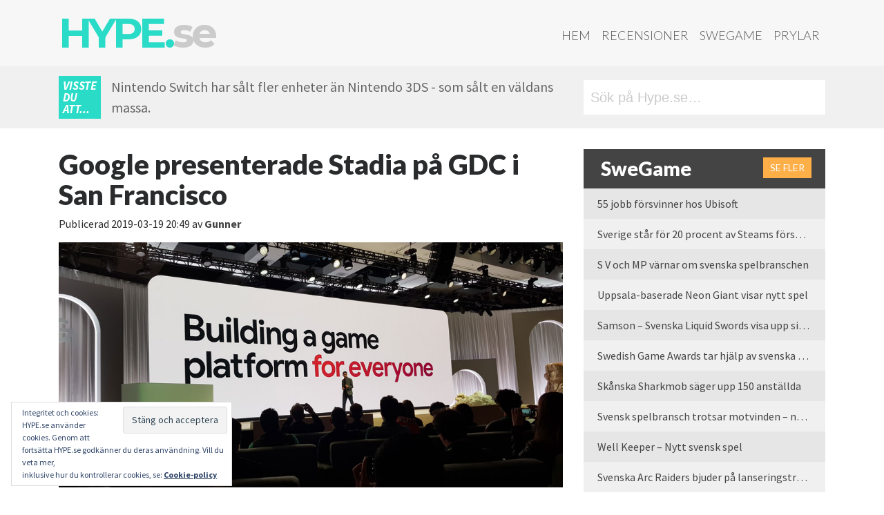

--- FILE ---
content_type: text/html; charset=UTF-8
request_url: https://hype.se/2019/03/19/google-presenterade-stadia-pa-gdc-i-san-francisco/
body_size: 13725
content:
<!DOCTYPE html><html lang="sv-SE"><head><meta charset="UTF-8"><meta http-equiv="X-UA-Compatible" content="IE=edge"><meta name="viewport" content="width=device-width, initial-scale=1"><meta name="mobile-web-app-capable" content="yes"><meta name="apple-mobile-web-app-capable" content="yes"><meta name="apple-mobile-web-app-title" content="Hype.se - "><link rel="profile" href="http://gmpg.org/xfn/11"><link rel="pingback" href="https://hype.se/xmlrpc.php"><meta name='robots' content='index, follow, max-image-preview:large, max-snippet:-1, max-video-preview:-1' /><meta property="fb:pages" content="180369615341387" /><link media="all" href="https://hype.se/wp-content/cache/autoptimize/css/autoptimize_7bef5575c0ac58c8de88f239fb3815dd.css" rel="stylesheet"><title>Google presenterade Stadia på GDC i San Francisco - Hype.se</title><meta name="description" content="Stadia är nog det största som visas och händer på GDC 2019. Det är Googles nya sätt att spela på, via att strömma i upp till 4K, snart 8K också." /><link rel="canonical" href="https://hype.se/2019/03/19/google-presenterade-stadia-pa-gdc-i-san-francisco/" /><meta property="og:locale" content="sv_SE" /><meta property="og:type" content="article" /><meta property="og:title" content="Google presenterade Stadia på GDC i San Francisco - Hype.se" /><meta property="og:description" content="Stadia är nog det största som visas och händer på GDC 2019. Det är Googles nya sätt att spela på, via att strömma i upp till 4K, snart 8K också." /><meta property="og:url" content="https://hype.se/2019/03/19/google-presenterade-stadia-pa-gdc-i-san-francisco/" /><meta property="og:site_name" content="Hype.se" /><meta property="article:published_time" content="2019-03-19T19:49:35+00:00" /><meta property="og:image" content="https://i0.wp.com/hype.se/wp-content/uploads/2019/03/Stadia_GDC_0.jpg?fit=999%2C486&ssl=1" /><meta property="og:image:width" content="999" /><meta property="og:image:height" content="486" /><meta property="og:image:type" content="image/jpeg" /><meta name="author" content="Gunner" /><meta name="twitter:card" content="summary_large_image" /><meta name="twitter:creator" content="@gunnarjohansson" /><meta name="twitter:label1" content="Skriven av" /><meta name="twitter:data1" content="Gunner" /><meta name="twitter:label2" content="Beräknad lästid" /><meta name="twitter:data2" content="2 minuter" /> <script type="application/ld+json" class="yoast-schema-graph">{"@context":"https://schema.org","@graph":[{"@type":"WebPage","@id":"https://hype.se/2019/03/19/google-presenterade-stadia-pa-gdc-i-san-francisco/","url":"https://hype.se/2019/03/19/google-presenterade-stadia-pa-gdc-i-san-francisco/","name":"Google presenterade Stadia på GDC i San Francisco - Hype.se","isPartOf":{"@id":"https://hype.se/#website"},"primaryImageOfPage":{"@id":"https://hype.se/2019/03/19/google-presenterade-stadia-pa-gdc-i-san-francisco/#primaryimage"},"image":{"@id":"https://hype.se/2019/03/19/google-presenterade-stadia-pa-gdc-i-san-francisco/#primaryimage"},"thumbnailUrl":"https://hype.se/wp-content/uploads/2019/03/Stadia_GDC_0.jpg","datePublished":"2019-03-19T19:49:35+00:00","author":{"@id":"https://hype.se/#/schema/person/c8be3725438e6538aa23e4a156042f48"},"description":"Stadia är nog det största som visas och händer på GDC 2019. Det är Googles nya sätt att spela på, via att strömma i upp till 4K, snart 8K också.","breadcrumb":{"@id":"https://hype.se/2019/03/19/google-presenterade-stadia-pa-gdc-i-san-francisco/#breadcrumb"},"inLanguage":"sv-SE","potentialAction":[{"@type":"ReadAction","target":["https://hype.se/2019/03/19/google-presenterade-stadia-pa-gdc-i-san-francisco/"]}]},{"@type":"ImageObject","inLanguage":"sv-SE","@id":"https://hype.se/2019/03/19/google-presenterade-stadia-pa-gdc-i-san-francisco/#primaryimage","url":"https://hype.se/wp-content/uploads/2019/03/Stadia_GDC_0.jpg","contentUrl":"https://hype.se/wp-content/uploads/2019/03/Stadia_GDC_0.jpg","width":999,"height":486,"caption":"Stadia GDC Google"},{"@type":"BreadcrumbList","@id":"https://hype.se/2019/03/19/google-presenterade-stadia-pa-gdc-i-san-francisco/#breadcrumb","itemListElement":[{"@type":"ListItem","position":1,"name":"Hem","item":"https://hype.se/"},{"@type":"ListItem","position":2,"name":"Google presenterade Stadia på GDC i San Francisco"}]},{"@type":"WebSite","@id":"https://hype.se/#website","url":"https://hype.se/","name":"Hype.se","description":"","potentialAction":[{"@type":"SearchAction","target":{"@type":"EntryPoint","urlTemplate":"https://hype.se/?s={search_term_string}"},"query-input":{"@type":"PropertyValueSpecification","valueRequired":true,"valueName":"search_term_string"}}],"inLanguage":"sv-SE"},{"@type":"Person","@id":"https://hype.se/#/schema/person/c8be3725438e6538aa23e4a156042f48","name":"Gunner","image":{"@type":"ImageObject","inLanguage":"sv-SE","@id":"https://hype.se/#/schema/person/image/","url":"https://secure.gravatar.com/avatar/a17dd1a755378cfbd58fd8872ff4d9f255b2021e9887d45daa54463e1f5cf3ee?s=96&d=mm&r=g","contentUrl":"https://secure.gravatar.com/avatar/a17dd1a755378cfbd58fd8872ff4d9f255b2021e9887d45daa54463e1f5cf3ee?s=96&d=mm&r=g","caption":"Gunner"},"sameAs":["http://www.hype.se","gunnarjohansson","https://x.com/gunnarjohansson"],"url":"https://hype.se/author/gunner/"}]}</script> <link rel='dns-prefetch' href='//stats.wp.com' /><link rel='dns-prefetch' href='//fonts.googleapis.com' /><link rel='dns-prefetch' href='//code.ionicframework.com' /><link rel="alternate" type="application/rss+xml" title="Hype.se &raquo; Webbflöde" href="https://hype.se/feed/" /><link rel="alternate" type="application/rss+xml" title="Hype.se &raquo; Kommentarsflöde" href="https://hype.se/comments/feed/" /> <script id="wpp-js" src="https://hype.se/wp-content/plugins/wordpress-popular-posts/assets/js/wpp.min.js?ver=7.3.6" data-sampling="0" data-sampling-rate="100" data-api-url="https://hype.se/wp-json/wordpress-popular-posts" data-post-id="8451" data-token="148b4c4fd6" data-lang="0" data-debug="0"></script> <link rel="alternate" type="application/rss+xml" title="Hype.se &raquo; Kommentarsflöde för Google presenterade Stadia på GDC i San Francisco" href="https://hype.se/2019/03/19/google-presenterade-stadia-pa-gdc-i-san-francisco/feed/" /><link rel="alternate" title="oEmbed (JSON)" type="application/json+oembed" href="https://hype.se/wp-json/oembed/1.0/embed?url=https%3A%2F%2Fhype.se%2F2019%2F03%2F19%2Fgoogle-presenterade-stadia-pa-gdc-i-san-francisco%2F" /><link rel="alternate" title="oEmbed (XML)" type="text/xml+oembed" href="https://hype.se/wp-json/oembed/1.0/embed?url=https%3A%2F%2Fhype.se%2F2019%2F03%2F19%2Fgoogle-presenterade-stadia-pa-gdc-i-san-francisco%2F&#038;format=xml" />  <script src="//www.googletagmanager.com/gtag/js?id=G-5MNX25CRTW"  data-cfasync="false" data-wpfc-render="false" async></script> <script data-cfasync="false" data-wpfc-render="false">var mi_version = '9.11.1';
				var mi_track_user = true;
				var mi_no_track_reason = '';
								var MonsterInsightsDefaultLocations = {"page_location":"https:\/\/hype.se\/2019\/03\/19\/google-presenterade-stadia-pa-gdc-i-san-francisco\/"};
								if ( typeof MonsterInsightsPrivacyGuardFilter === 'function' ) {
					var MonsterInsightsLocations = (typeof MonsterInsightsExcludeQuery === 'object') ? MonsterInsightsPrivacyGuardFilter( MonsterInsightsExcludeQuery ) : MonsterInsightsPrivacyGuardFilter( MonsterInsightsDefaultLocations );
				} else {
					var MonsterInsightsLocations = (typeof MonsterInsightsExcludeQuery === 'object') ? MonsterInsightsExcludeQuery : MonsterInsightsDefaultLocations;
				}

								var disableStrs = [
										'ga-disable-G-5MNX25CRTW',
									];

				/* Function to detect opted out users */
				function __gtagTrackerIsOptedOut() {
					for (var index = 0; index < disableStrs.length; index++) {
						if (document.cookie.indexOf(disableStrs[index] + '=true') > -1) {
							return true;
						}
					}

					return false;
				}

				/* Disable tracking if the opt-out cookie exists. */
				if (__gtagTrackerIsOptedOut()) {
					for (var index = 0; index < disableStrs.length; index++) {
						window[disableStrs[index]] = true;
					}
				}

				/* Opt-out function */
				function __gtagTrackerOptout() {
					for (var index = 0; index < disableStrs.length; index++) {
						document.cookie = disableStrs[index] + '=true; expires=Thu, 31 Dec 2099 23:59:59 UTC; path=/';
						window[disableStrs[index]] = true;
					}
				}

				if ('undefined' === typeof gaOptout) {
					function gaOptout() {
						__gtagTrackerOptout();
					}
				}
								window.dataLayer = window.dataLayer || [];

				window.MonsterInsightsDualTracker = {
					helpers: {},
					trackers: {},
				};
				if (mi_track_user) {
					function __gtagDataLayer() {
						dataLayer.push(arguments);
					}

					function __gtagTracker(type, name, parameters) {
						if (!parameters) {
							parameters = {};
						}

						if (parameters.send_to) {
							__gtagDataLayer.apply(null, arguments);
							return;
						}

						if (type === 'event') {
														parameters.send_to = monsterinsights_frontend.v4_id;
							var hookName = name;
							if (typeof parameters['event_category'] !== 'undefined') {
								hookName = parameters['event_category'] + ':' + name;
							}

							if (typeof MonsterInsightsDualTracker.trackers[hookName] !== 'undefined') {
								MonsterInsightsDualTracker.trackers[hookName](parameters);
							} else {
								__gtagDataLayer('event', name, parameters);
							}
							
						} else {
							__gtagDataLayer.apply(null, arguments);
						}
					}

					__gtagTracker('js', new Date());
					__gtagTracker('set', {
						'developer_id.dZGIzZG': true,
											});
					if ( MonsterInsightsLocations.page_location ) {
						__gtagTracker('set', MonsterInsightsLocations);
					}
										__gtagTracker('config', 'G-5MNX25CRTW', {"forceSSL":"true","anonymize_ip":"true"} );
										window.gtag = __gtagTracker;										(function () {
						/* https://developers.google.com/analytics/devguides/collection/analyticsjs/ */
						/* ga and __gaTracker compatibility shim. */
						var noopfn = function () {
							return null;
						};
						var newtracker = function () {
							return new Tracker();
						};
						var Tracker = function () {
							return null;
						};
						var p = Tracker.prototype;
						p.get = noopfn;
						p.set = noopfn;
						p.send = function () {
							var args = Array.prototype.slice.call(arguments);
							args.unshift('send');
							__gaTracker.apply(null, args);
						};
						var __gaTracker = function () {
							var len = arguments.length;
							if (len === 0) {
								return;
							}
							var f = arguments[len - 1];
							if (typeof f !== 'object' || f === null || typeof f.hitCallback !== 'function') {
								if ('send' === arguments[0]) {
									var hitConverted, hitObject = false, action;
									if ('event' === arguments[1]) {
										if ('undefined' !== typeof arguments[3]) {
											hitObject = {
												'eventAction': arguments[3],
												'eventCategory': arguments[2],
												'eventLabel': arguments[4],
												'value': arguments[5] ? arguments[5] : 1,
											}
										}
									}
									if ('pageview' === arguments[1]) {
										if ('undefined' !== typeof arguments[2]) {
											hitObject = {
												'eventAction': 'page_view',
												'page_path': arguments[2],
											}
										}
									}
									if (typeof arguments[2] === 'object') {
										hitObject = arguments[2];
									}
									if (typeof arguments[5] === 'object') {
										Object.assign(hitObject, arguments[5]);
									}
									if ('undefined' !== typeof arguments[1].hitType) {
										hitObject = arguments[1];
										if ('pageview' === hitObject.hitType) {
											hitObject.eventAction = 'page_view';
										}
									}
									if (hitObject) {
										action = 'timing' === arguments[1].hitType ? 'timing_complete' : hitObject.eventAction;
										hitConverted = mapArgs(hitObject);
										__gtagTracker('event', action, hitConverted);
									}
								}
								return;
							}

							function mapArgs(args) {
								var arg, hit = {};
								var gaMap = {
									'eventCategory': 'event_category',
									'eventAction': 'event_action',
									'eventLabel': 'event_label',
									'eventValue': 'event_value',
									'nonInteraction': 'non_interaction',
									'timingCategory': 'event_category',
									'timingVar': 'name',
									'timingValue': 'value',
									'timingLabel': 'event_label',
									'page': 'page_path',
									'location': 'page_location',
									'title': 'page_title',
									'referrer' : 'page_referrer',
								};
								for (arg in args) {
																		if (!(!args.hasOwnProperty(arg) || !gaMap.hasOwnProperty(arg))) {
										hit[gaMap[arg]] = args[arg];
									} else {
										hit[arg] = args[arg];
									}
								}
								return hit;
							}

							try {
								f.hitCallback();
							} catch (ex) {
							}
						};
						__gaTracker.create = newtracker;
						__gaTracker.getByName = newtracker;
						__gaTracker.getAll = function () {
							return [];
						};
						__gaTracker.remove = noopfn;
						__gaTracker.loaded = true;
						window['__gaTracker'] = __gaTracker;
					})();
									} else {
										console.log("");
					(function () {
						function __gtagTracker() {
							return null;
						}

						window['__gtagTracker'] = __gtagTracker;
						window['gtag'] = __gtagTracker;
					})();
									}</script> <link rel='stylesheet' id='google_fonts-css' href='//fonts.googleapis.com/css?family=Lato:400,900,900italic,300|Source+Sans+Pro:400,900,700,700italic,900italic,300|Montserrat:700' media='all' /><link rel='stylesheet' id='ionicons-css' href='//code.ionicframework.com/ionicons/2.0.1/css/ionicons.min.css?ver=6.9' media='all' /> <script data-cfasync="false" data-wpfc-render="false" id='monsterinsights-frontend-script-js-extra'>var monsterinsights_frontend = {"js_events_tracking":"true","download_extensions":"doc,pdf,ppt,zip,xls,docx,pptx,xlsx","inbound_paths":"[]","home_url":"https:\/\/hype.se","hash_tracking":"false","v4_id":"G-5MNX25CRTW"};</script> <script src="https://hype.se/wp-includes/js/jquery/jquery.min.js?ver=3.7.1" id="jquery-core-js"></script> <link rel="https://api.w.org/" href="https://hype.se/wp-json/" /><link rel="alternate" title="JSON" type="application/json" href="https://hype.se/wp-json/wp/v2/posts/8451" /><link rel="EditURI" type="application/rsd+xml" title="RSD" href="https://hype.se/xmlrpc.php?rsd" /><meta name="generator" content="WordPress 6.9" /><link rel='shortlink' href='https://hype.se/?p=8451' /><meta name="mobile-web-app-capable" content="yes"><meta name="apple-mobile-web-app-capable" content="yes"><meta name="apple-mobile-web-app-title" content="Hype.se - "><link rel="icon" href="https://hype.se/wp-content/uploads/2017/07/cropped-HHH-32x32.jpg" sizes="32x32" /><link rel="icon" href="https://hype.se/wp-content/uploads/2017/07/cropped-HHH-192x192.jpg" sizes="192x192" /><link rel="apple-touch-icon" href="https://hype.se/wp-content/uploads/2017/07/cropped-HHH-180x180.jpg" /><meta name="msapplication-TileImage" content="https://hype.se/wp-content/uploads/2017/07/cropped-HHH-270x270.jpg" /></head><body class="wp-singular post-template-default single single-post postid-8451 single-format-standard wp-embed-responsive wp-theme-understrap wp-child-theme-hype-understrapped logged-out group-blog understrap-has-sidebar"><div class="hfeed site" id="page"><div class="wrapper-fluid wrapper-navbar" id="wrapper-navbar"> <a class="skip-link screen-reader-text sr-only" href="#content">Hoppa till innehåll</a><nav class="navbar navbar-toggleable-md"><div class="container"> <button class="navbar-toggler float-right" type="button" data-toggle="collapse" data-target="#navbarNavDropdown" aria-controls="navbarNavDropdown" aria-expanded="false" aria-label="Toggle navigation"> <span class="fa fa-bars"></span> </button> <a class="navbar-brand" rel="home" href="https://hype.se/" title="Hype.se">Hype.<i>se</i></a><div id="navbarNavDropdown" class="collapse navbar-collapse"><ul id="main-menu" class="navbar-nav ml-auto nav-primary"><li itemscope="itemscope" itemtype="https://www.schema.org/SiteNavigationElement" id="menu-item-2873" class="menu-item menu-item-type-post_type menu-item-object-page menu-item-home menu-item-2873 nav-item"><a title="Hem" href="https://hype.se/" class="nav-link">Hem</a></li><li itemscope="itemscope" itemtype="https://www.schema.org/SiteNavigationElement" id="menu-item-2741" class="menu-item menu-item-type-post_type menu-item-object-page menu-item-2741 nav-item"><a title="Recensioner" href="https://hype.se/recensioner/" class="nav-link">Recensioner</a></li><li itemscope="itemscope" itemtype="https://www.schema.org/SiteNavigationElement" id="menu-item-2709" class="menu-item menu-item-type-post_type menu-item-object-page menu-item-2709 nav-item"><a title="SweGame" href="https://hype.se/swegame/" class="nav-link">SweGame</a></li><li itemscope="itemscope" itemtype="https://www.schema.org/SiteNavigationElement" id="menu-item-2710" class="menu-item menu-item-type-post_type menu-item-object-page menu-item-2710 nav-item"><a title="Prylar" href="https://hype.se/prylar/" class="nav-link">Prylar</a></li></ul></div></div></nav></div> <script>var funfacts = ["Hype.se \u00e4r dagligen uppdaterat av snygga m\u00e4nniskor...","Den \u00e5rliga tv-spelsm\u00e4ssan E3 anv\u00e4nder lika mycket elektricitet under tre dagar som en amerikansk storstad anv\u00e4nder under ett \u00e5r.","Matt Damon ville inte vara med i Bourne Conspiracy f\u00f6r att det var f\u00f6r v\u00e5ldsamt. Undrar om han sett sina filmer n\u00e5gon g\u00e5ng?","Commodore 64 \u00e4r v\u00e4rldens b\u00e4st s\u00e4ljande dator genom tiderna.","154 miljoner j\u00e4nkare spelar tv- och datorspel.","Super Mario World till SNes tog 29 000 timmar att utveckla.","Tomb Raider-hj\u00e4ltinnan Lara Croft hette fr\u00e5n b\u00f6rjan Laura Cruz.","Marios f\u00f6rnamn \u00e4r Mario enligt Super Mario-filmen, d\u00e4r han heter Mario Mario.","V\u00e4lutrustade m\u00e4n spelar tv-spel, de som har olyckliga m\u00e5tt k\u00f6r stora bilar och ut\u00f6var diverse sporter f\u00f6r att kompensera.","Om du spelar Halo 4 i 2000 timmar inom ett halv\u00e5r bel\u00f6nas du med ett v\u00e4ldigt tragiskt socialt liv.","Tv-spelstumme \u00e4r vanligare \u00e4n man tror.","Innan Jen Taylor gjorde r\u00f6sten f\u00f6r Halos Cortana gjorde hon \u00e4ven r\u00f6ster till Prinsessan Peach och Toad.","Nintendo Amerika var majoritets\u00e4gare i baseballaget Seattle Mariners fram till 2016.","Donkey Kong kom till d\u00e5 Nintendo f\u00f6rlorade en Karl-Alfred-licens - eller Popeye som han heter i USA.","Snitt\u00e5ldern f\u00f6r en tv-spelare \u00e4r 35 \u00e5r. De som k\u00f6per spelen \u00e4r i snitt 37 \u00e5r och har spelat sedan minst 12 \u00e5r tillbaka.","2010 spelade snittspelaren \u00e5tta timmar i veckan. Vad gjorde denne de andra 160 kan man undra?","Det finns i snitt tv\u00e5 spelare per hush\u00e5ll i Amerika och 42% har minst en tv-spelskonsol.","Snitt\u00e5lder f\u00f6r kvinnor som spelar spel \u00e4r 43 \u00e5r.","Microsoft k\u00f6pte Moj\u00e4ng - eller Mojang - f\u00f6r 18 miljarder kronor. Det \u00e4r en massa pengar det.","Activision k\u00f6pte King, som g\u00f6r Candy Crush, f\u00f6r 50 miljarder kronor. Inte illa f\u00f6r ett f\u00f6retag baserat p\u00e5 en Tetris-klon.","Wii Sports har s\u00e5lt 75 miljoner exemplar globalt!","240 miljoner spel baserade p\u00e5 Mario har s\u00e5lts v\u00e4rlden \u00f6ver, varav 40 miljoner \u00e4r Super Mario Bros.","Det \u00e4r 8445 personer som jobbar med spelutveckling i Sverige, varav 23,4% \u00e4r kvinnor.","Charles Martinet som g\u00f6r Marios r\u00f6st, spelade Michael Douglas far i filmen The Game.","Kina \u00e4r v\u00e4rldens st\u00f6rsta spelmarknad och omsatte 25,6 miljarder Dollar 2016.","Det \u00e4r fler \u00e4n tv\u00e5 miljarder m\u00e4nniskor som spelar n\u00e5gon form av tv-spel enligt unders\u00f6kningsf\u00f6retaget Newzoo.","63% av de amerikanska hush\u00e5llen har minst en person som spelar i snitt tre timmar i veckan.","48% av de amerikanska hush\u00e5llen \u00e4ger en konsol.","27% av spelarna \u00e4r under 18 \u00e5r, 26% \u00e4r 50 \u00e5r eller \u00e4ldre.","51% av alla pengar spenderade p\u00e5 spel 2018 var p\u00e5 mobilspel.","28% av alla pengar spenderade p\u00e5 spel under 2018 var i Kina.","Amerikanarna spenderade 32,7 miljarder Dollar p\u00e5 spel under 2018. ","400 miljarder kronor - s\u00e5 mycket omsatte spelbranschen i USA under 2018.","150 miljoner j\u00e4nkare spelade spel under 2018 och de spenderade 400 miljarder kronor p\u00e5 det.","220 000 jobbar inom spelbranschen p\u00e5 ett eller annat s\u00e4tt i USA.","Mario fyllde 35 \u00e5r 2020.","Sonic the Hedgehog fyllde 30 \u00e5r 2021.","Nintendo Switch har s\u00e5lt fler enheter \u00e4n Nintendo 3DS - som s\u00e5lt en v\u00e4ldans massa. ","16494 personer \u00e4r anst\u00e4llda i svensk\u00e4gda spelf\u00f6retag utomlands."];

	function getFact(facts) {
		var keys = Object.keys(facts);
		return facts[keys[keys.length * Math.random() << 0]];
	}</script> <div class="wrap fun-facts shidden-sm-down"><div class="container"><div class="subcontainer"><div class="didyouknow">Visste du att...</div><div class="factdiv"><script>document.write(getFact(funfacts));</script></div></div><div class="searchdiv"><form role="search" method="get" class="search-form" action="https://hype.se/"> <label> <input type="search" class="search-field" placeholder="Sök på Hype.se&hellip;" value="" name="s" title="Sök efter:" /> <span class="ion-ios-search-strong"></span> </label> <input type="submit" class="search-submit" value="Sök" /></form></div></div></div><div class="wrapper" id="single-wrapper"><div class="container" id="content" tabindex="-1"><div class="row"><div class="col-md content-area" id="primary"><main class="site-main" id="main"><article class="post-8451 post type-post status-publish format-standard has-post-thumbnail hentry category-nyheter tag-gdc tag-google tag-stadia" id="post-8451"><header class="entry-header"><h1 class="entry-title">Google presenterade Stadia på GDC i San Francisco</h1><div class="entry-meta"> <span class="published">Publicerad</span> <time class="publish-date">2019-03-19 20:49</time> av <span class="author vcard"><a class="url fn n" href="https://hype.se/author/gunner/">Gunner</a></span></div></header><div class="entry-content"><p><img fetchpriority="high" decoding="async" src="http://hype.root.ziphoid.com/wp-content/uploads/2019/03/Stadia_GDC_0.jpg" alt="Stadia GDC Google" width="999" height="486" class="alignnone size-full wp-image-8455" srcset="https://hype.se/wp-content/uploads/2019/03/Stadia_GDC_0.jpg 999w, https://hype.se/wp-content/uploads/2019/03/Stadia_GDC_0-300x146.jpg 300w, https://hype.se/wp-content/uploads/2019/03/Stadia_GDC_0-768x374.jpg 768w" sizes="(max-width: 999px) 100vw, 999px" /></p><h1>Stadia &#8211; framtidens spelande enligt Google</h1><h5>Det låter nästan för bra för att vara sant, vilket vi får veta redan i sommar.</h5><p><strong>Google Stadia</strong><br /> Det var inte allt för många år sedan som det kom företag som visade upp att man skulle kunna strömma spel till sin plattform i stället för att köpa dem. Tanke var också att man inte skulle behöva ha en maxad dator eller en dyr spelkonsol hemma, utan att man bara skulle strömma till vad som helst i princip. Det gick sådär och de flesta &#8211; om inte alla &#8211; dessa företag är numera borta.</p><p><strong>Google har lite mer muskler</strong><br /> Google kan förmodligen lyckas med något som inte någon annan kan. De har serverhallar överallt och de är ledande inom en massa saker som nu kan användas för att strömma spel till valfri plattform. De demonstrerade att man kan hoppa in i ett spel när som helst och sedan fortsätta precis där man var på en annan enhet. De visade allt live på scenen från en Chromebook, mobiltelefon, platta och en tv. Läs mer om allt som har med Stadia att göra hos <a href="https://store.google.com/magazine/stadia" rel="noopener noreferrer" target="_blank">Google</a>.</p><p><img decoding="async" src="http://hype.root.ziphoid.com/wp-content/uploads/2019/03/Stadia_GDC_1.jpg" alt="Stadia gdc google" width="999" height="454" class="alignnone size-full wp-image-8458" srcset="https://hype.se/wp-content/uploads/2019/03/Stadia_GDC_1.jpg 999w, https://hype.se/wp-content/uploads/2019/03/Stadia_GDC_1-300x136.jpg 300w, https://hype.se/wp-content/uploads/2019/03/Stadia_GDC_1-768x349.jpg 768w" sizes="(max-width: 999px) 100vw, 999px" /></p><p><strong>Hur köper man spel?</strong><br /> De visade upp tekniken idag, att man kan göra en massa och att det är fascinerande. Det som de inte gick in på var hur man säljer spel. Det var lite mer att klicka på en ett spel du ser på Youtube och börja spela där filmen är. Personligen undrar jag om man vill börja spela mitt i ett spel och kommer alla spel att vara gratis?</p><p>Google skröt över hur lätt det skulle vara att börja spela och om det krävs att man ska köpa ett spel så är direkt spelande inte riktigt ett faktum längre. Upplägget skulle nästan innebära att alla spel har en gratis demo, för annars går det nästan lite emot det som predikades från scenen.</p><p>Svaren på hur man kommer att sälja spel kommer. Säkert via Doom, vilket kommer att vara första spelet ut. Id skulle visa upp spelet på sitt pressevent som äger rum nu ungefär.</p><p>Nedan kan ni kika på trailern för Googles nya Stadia.</p><p>https://youtu.be/HikAuH40fHc</p></div><footer class="entry-footer"> <span class="cat-links">Publicerat i <a href="https://hype.se/category/nyheter/" rel="category tag">Nyheter</a></span><span class="tags-links">Märkt <a href="https://hype.se/tag/gdc/" rel="tag">gdc</a>, <a href="https://hype.se/tag/google/" rel="tag">google</a>, <a href="https://hype.se/tag/stadia/" rel="tag">stadia</a></span></footer></article><nav class="container navigation post-navigation"><h2 class="screen-reader-text">Inläggsnavigering</h2><div class="d-flex nav-links justify-content-between"> <span class="nav-previous"><a href="https://hype.se/2019/03/19/nytt-i-g-i-kommer-under-2021-fran-svenska-toadman/" rel="prev"><i class="fa fa-angle-left"></i>&nbsp;Nytt I.G.I kommer under 2021 från svenska Toadman</a></span><span class="nav-next"><a href="https://hype.se/2019/03/25/gdc-ar-over-och-pax-east-star-vid-dorren/" rel="next">GDC är över och PAX East står vid dörren&nbsp;<i class="fa fa-angle-right"></i></a></span></div></nav><div class="comments-area" id="comments"><div id="respond" class="comment-respond"><h3 id="reply-title" class="comment-reply-title">Lämna ett svar <small><a rel="nofollow" id="cancel-comment-reply-link" href="/2019/03/19/google-presenterade-stadia-pa-gdc-i-san-francisco/#respond" style="display:none;">Avbryt svar</a></small></h3><p class="must-log-in">Du måste vara <a href="https://hype.se/wp-login.php?redirect_to=https%3A%2F%2Fhype.se%2F2019%2F03%2F19%2Fgoogle-presenterade-stadia-pa-gdc-i-san-francisco%2F">inloggad</a> för att publicera en kommentar.</p></div></div></main></div><div class="col-md-4 widget-area" id="right-sidebar"><aside id="hype_postlist_widget-3" class="widget hypese_widget_postlist"><div class="hype-post-widget"><h3> <em class="ion-android-home"></em> SweGame <a href="/category/swegame" class="more-button">Se fler</a></h3><ul><li><a href="https://hype.se/2026/01/14/55-jobb-forsvinner-hos-ubisoft/">55 jobb försvinner hos Ubisoft</a></li><li><a href="https://hype.se/2025/12/24/sverige-star-for-20-procent-av-steams-forsaljning-under-2025/">Sverige står för 20 procent av Steams försäljning under 2025</a></li><li><a href="https://hype.se/2025/12/19/s-v-och-mp-varnar-om-svenska-spelbranschen/">S V och MP värnar om svenska spelbranschen</a></li><li><a href="https://hype.se/2025/12/16/uppsala-baserade-neongiant-visar-nytt-spel/">Uppsala-baserade Neon Giant visar nytt spel</a></li><li><a href="https://hype.se/2025/12/04/samson-svenska-liquid-swords-visa-upp-sitt-forsta-spel/">Samson &#8211; Svenska Liquid Swords visa upp sitt första spel</a></li><li><a href="https://hype.se/2025/12/02/swedish-game-awards-tar-hjalp-av-svenska-utvecklare/">Swedish Game Awards tar hjälp av svenska utvecklare</a></li><li><a href="https://hype.se/2025/11/21/skanska-sharkmob-sager-upp-150-anstallda/">Skånska Sharkmob säger upp 150 anställda</a></li><li><a href="https://hype.se/2025/11/13/svensk-spelbransch-trotsar-motvinden-nytt-rekordar-2024/">Svensk spelbransch trotsar motvinden – nytt rekordår 2024</a></li><li><a href="https://hype.se/2025/10/30/well-keeper-nytt-svensk-spel/">Well Keeper &#8211; Nytt svensk spel</a></li><li><a href="https://hype.se/2025/10/27/arc-raiders-lanseringstrailer/">Svenska Arc Raiders bjuder på lanseringstrailer</a></li></ul></div></aside><aside id="hype_postlist_widget-2" class="widget hypese_widget_postlist"><div class="hype-post-widget"><h3> <em class="ion-gear-b"></em> Prylar <a href="/prylar" class="more-button">Se fler</a></h3><ul><li><a href="https://hype.se/2026/01/20/ta-bort-copilot-fran-edge/">Ta bort Copilot från Edge</a></li><li><a href="https://hype.se/2026/01/20/smarta-glasogon-med-inbyggt-ljud-fran-xiaomi/">Smarta glasögon med inbyggt ljud från Xiaomi</a></li><li><a href="https://hype.se/2026/01/15/xiaomi-lanserar-redmi-note-15-serien-i-norden/">Xiaomi lanserar Redmi Note 15-serien i Norden</a></li><li><a href="https://hype.se/2026/01/05/samsungs-ces-presentation-summerad/">Samsungs CES-presentation summerad</a></li><li><a href="https://hype.se/2025/12/26/test-oneplus-pad-go-2/">Test: Oneplus Pad Go 2</a></li><li><a href="https://hype.se/2025/12/22/test-oneplus-watch-lite/">Test: Oneplus Watch Lite</a></li><li><a href="https://hype.se/2025/12/18/test-oneplus-15r/">Test: Oneplus 15R</a></li><li><a href="https://hype.se/2025/11/26/test-jbl-endurance-zone-sportiga-lurar/">Test: JBL Endurance Zone &#8211; sportiga lurar</a></li><li><a href="https://hype.se/2025/11/19/mclaren-edition-lurar-fran-bowers-wilkins/">McLaren Edition-lurar från Bowers &#038; Wilkins</a></li><li><a href="https://hype.se/2025/11/13/test-oneplus-15-kan-vara-arets-telefon/">Test: Oneplus 15 &#8211; Kan vara årets telefon</a></li></ul></div></aside><aside id="hype_postlist_widget-7" class="widget hypese_widget_postlist"><div class="hype-post-widget"><h3> Recensioner <a href="/recensioner" class="more-button">Se fler</a></h3><ul><li><a href="https://hype.se/reviews/call-of-duty-black-ops-7/">Call of Duty: Black Ops 7</a></li><li><a href="https://hype.se/reviews/legends-bmx/">Legends BMX</a></li><li><a href="https://hype.se/reviews/commandos-origins/">Commandos: Origins</a></li><li><a href="https://hype.se/reviews/heading-out/">Heading Out</a></li><li><a href="https://hype.se/reviews/rematch/">Rematch</a></li><li><a href="https://hype.se/reviews/fbc-firebreak/">FBC Firebreak</a></li><li><a href="https://hype.se/reviews/sociable-soccer-25/">Sociable Soccer 25</a></li><li><a href="https://hype.se/reviews/indiana-jones-and-the-great-circle/">Indiana Jones and the Great Circle</a></li><li><a href="https://hype.se/reviews/tetris-forever/">Tetris Forever</a></li><li><a href="https://hype.se/reviews/the-plucky-squire/">The Plucky Squire</a></li></ul></div></aside><aside id="custom_html-9" class="widget_text widget widget_custom_html"><div class="textwidget custom-html-widget"><div class="hype-post-widget"><h3><em class="ion-ios-flame"></em> Veckans mest lästa</h3><ul><li><a href="https://hype.se/2019/06/12/nyheter-fran-nintendo-direct/" class="wpp-post-title" target="_self">Nyheter från Nintendo Direct</a></li><li><a href="https://hype.se/2026/01/15/inspelningen-av-nya-tomb-raider-serien-har-startat/" class="wpp-post-title" target="_self">Inspelningen av nya Tomb Raider-serien har startat</a></li><li><a href="https://hype.se/2026/01/15/xiaomi-lanserar-redmi-note-15-serien-i-norden/" class="wpp-post-title" target="_self">Xiaomi lanserar Redmi Note 15-serien i Norden</a></li><li><a href="https://hype.se/2026/01/14/ikea-visar-inredning-via-roblox/" class="wpp-post-title" target="_self">Ikea visar inredning via Roblox</a></li><li><a href="https://hype.se/2025/11/13/test-oneplus-15-kan-vara-arets-telefon/" class="wpp-post-title" target="_self">Test: Oneplus 15 – Kan vara årets telefon</a></li><li><a href="https://hype.se/2025/11/21/skanska-sharkmob-sager-upp-150-anstallda/" class="wpp-post-title" target="_self">Skånska Sharkmob säger upp 150 anställda</a></li><li><a href="https://hype.se/2026/01/20/smarta-glasogon-med-inbyggt-ljud-fran-xiaomi/" class="wpp-post-title" target="_self">Smarta glasögon med inbyggt ljud från Xiaomi</a></li><li><a href="https://hype.se/2026/01/20/ta-bort-copilot-fran-edge/" class="wpp-post-title" target="_self">Ta bort Copilot från Edge</a></li><li><a href="https://hype.se/2026/01/14/55-jobb-forsvinner-hos-ubisoft/" class="wpp-post-title" target="_self">55 jobb försvinner hos Ubisoft</a></li><li><a href="https://hype.se/2026/01/12/varannan-kille-riskerar-att-bli-spelberoende-havdar-jonkopings-universitet/" class="wpp-post-title" target="_self">Varannan kille riskerar att bli spelberoende hävdar Jönköpings universitet</a></li></ul></div></div></aside></div></div></div></div><div class="wrapper" id="wrapper-footer-full" role="complementary"><div class="container" id="footer-full-content" tabindex="-1"><div class="row"><div id="custom_html-5" class="widget_text footer-widget widget_custom_html widget-count-4 col-md-3"><h3 class="widget-title">Snabblänkar</h3><div class="textwidget custom-html-widget"><ul><li><a href="/">Start</a></li><li><a href="/nyheter">Nyheter</a></li><li><a href="/reviews">Recensioner</a></li><li><a href="/swegame">#Swegame</a></li><li><a href="/prylar">Prylar</a></li></ul></div></div><div id="custom_html-6" class="widget_text footer-widget widget_custom_html widget-count-4 col-md-3"><h3 class="widget-title">Vi är sociala på</h3><div class="textwidget custom-html-widget"><ul><li><a href="https://fb.com/HYPE.se" target="_blank" rel="noopener"><i class="fa fa-facebook"></i> Facebook</a></li><li><a href="https://twitter.com/hypese" target="_blank" rel="noopener"><i class="fa fa-twitter"></i> Twitter</a></li><li><a href="https://www.youtube.com/user/hypese" target="_blank" rel="noopener"><i class="fa fa-youtube"></i> YouTube</a></li></ul></div></div><div id="custom_html-7" class="widget_text footer-widget widget_custom_html widget-count-4 col-md-3"><h3 class="widget-title">Om Hype.se</h3><div class="textwidget custom-html-widget"><ul><li><a href="/om">Om oss</a></li><li><a href="/om-swegame">Om #SweGame</a></li><li><a href="/kontakt">Kontakt</a></li></ul></div></div><div id="eu_cookie_law_widget-3" class="footer-widget widget_eu_cookie_law_widget widget-count-4 col-md-3"><div
 class="hide-on-button"
 data-hide-timeout="30"
 data-consent-expiration="180"
 id="eu-cookie-law"
><form method="post" id="jetpack-eu-cookie-law-form"> <input type="submit" value="Stäng och acceptera" class="accept" /></form> Integritet och cookies: HYPE.se använder cookies. Genom att fortsätta HYPE.se godkänner du deras användning. Vill du veta mer,<br /> inklusive hur du kontrollerar cookies, se: <a href="https://automattic.com/cookies/" rel="nofollow"> Cookie-policy </a></div></div></div></div></div></div> <script type="speculationrules">{"prefetch":[{"source":"document","where":{"and":[{"href_matches":"/*"},{"not":{"href_matches":["/wp-*.php","/wp-admin/*","/wp-content/uploads/*","/wp-content/*","/wp-content/plugins/*","/wp-content/themes/hype-understrapped/*","/wp-content/themes/understrap/*","/*\\?(.+)"]}},{"not":{"selector_matches":"a[rel~=\"nofollow\"]"}},{"not":{"selector_matches":".no-prefetch, .no-prefetch a"}}]},"eagerness":"conservative"}]}</script> <script src="https://hype.se/wp-includes/js/dist/hooks.min.js?ver=dd5603f07f9220ed27f1" id="wp-hooks-js"></script> <script src="https://hype.se/wp-includes/js/dist/i18n.min.js?ver=c26c3dc7bed366793375" id="wp-i18n-js"></script> <script id="wp-i18n-js-after">wp.i18n.setLocaleData( { 'text direction\u0004ltr': [ 'ltr' ] } );
//# sourceURL=wp-i18n-js-after</script> <script id="contact-form-7-js-translations">( function( domain, translations ) {
	var localeData = translations.locale_data[ domain ] || translations.locale_data.messages;
	localeData[""].domain = domain;
	wp.i18n.setLocaleData( localeData, domain );
} )( "contact-form-7", {"translation-revision-date":"2025-08-26 21:48:02+0000","generator":"GlotPress\/4.0.3","domain":"messages","locale_data":{"messages":{"":{"domain":"messages","plural-forms":"nplurals=2; plural=n != 1;","lang":"sv_SE"},"This contact form is placed in the wrong place.":["Detta kontaktformul\u00e4r \u00e4r placerat p\u00e5 fel st\u00e4lle."],"Error:":["Fel:"]}},"comment":{"reference":"includes\/js\/index.js"}} );
//# sourceURL=contact-form-7-js-translations</script> <script id="contact-form-7-js-before">var wpcf7 = {
    "api": {
        "root": "https:\/\/hype.se\/wp-json\/",
        "namespace": "contact-form-7\/v1"
    }
};
//# sourceURL=contact-form-7-js-before</script> <script src="https://www.google.com/recaptcha/api.js?render=6LdmgowUAAAAAPs-u6a7WmX0F4xBw5pkKrsel47m&amp;ver=3.0" id="google-recaptcha-js"></script> <script src="https://hype.se/wp-includes/js/dist/vendor/wp-polyfill.min.js?ver=3.15.0" id="wp-polyfill-js"></script> <script id="wpcf7-recaptcha-js-before">var wpcf7_recaptcha = {
    "sitekey": "6LdmgowUAAAAAPs-u6a7WmX0F4xBw5pkKrsel47m",
    "actions": {
        "homepage": "homepage",
        "contactform": "contactform"
    }
};
//# sourceURL=wpcf7-recaptcha-js-before</script> <script id="jetpack-stats-js-before">_stq = window._stq || [];
_stq.push([ "view", JSON.parse("{\"v\":\"ext\",\"blog\":\"187681272\",\"post\":\"8451\",\"tz\":\"1\",\"srv\":\"hype.se\",\"j\":\"1:15.3\"}") ]);
_stq.push([ "clickTrackerInit", "187681272", "8451" ]);
//# sourceURL=jetpack-stats-js-before</script> <script src="https://stats.wp.com/e-202604.js" id="jetpack-stats-js" defer data-wp-strategy="defer"></script> <script type="text/javascript">jQuery('.soliloquy-container').removeClass('no-js');</script> <script defer src="https://hype.se/wp-content/cache/autoptimize/js/autoptimize_8882a811333c004fe859686aecdb2454.js"></script></body></html>
<!--Cached using Nginx-Helper on 2026-01-21 17:51:30. It took 155 queries executed in 0,625 seconds.-->
<!--Visit http://wordpress.org/extend/plugins/nginx-helper/faq/ for more details-->

--- FILE ---
content_type: text/html; charset=utf-8
request_url: https://www.google.com/recaptcha/api2/anchor?ar=1&k=6LdmgowUAAAAAPs-u6a7WmX0F4xBw5pkKrsel47m&co=aHR0cHM6Ly9oeXBlLnNlOjQ0Mw..&hl=en&v=PoyoqOPhxBO7pBk68S4YbpHZ&size=invisible&anchor-ms=20000&execute-ms=30000&cb=dsrdxd2os3fn
body_size: 48723
content:
<!DOCTYPE HTML><html dir="ltr" lang="en"><head><meta http-equiv="Content-Type" content="text/html; charset=UTF-8">
<meta http-equiv="X-UA-Compatible" content="IE=edge">
<title>reCAPTCHA</title>
<style type="text/css">
/* cyrillic-ext */
@font-face {
  font-family: 'Roboto';
  font-style: normal;
  font-weight: 400;
  font-stretch: 100%;
  src: url(//fonts.gstatic.com/s/roboto/v48/KFO7CnqEu92Fr1ME7kSn66aGLdTylUAMa3GUBHMdazTgWw.woff2) format('woff2');
  unicode-range: U+0460-052F, U+1C80-1C8A, U+20B4, U+2DE0-2DFF, U+A640-A69F, U+FE2E-FE2F;
}
/* cyrillic */
@font-face {
  font-family: 'Roboto';
  font-style: normal;
  font-weight: 400;
  font-stretch: 100%;
  src: url(//fonts.gstatic.com/s/roboto/v48/KFO7CnqEu92Fr1ME7kSn66aGLdTylUAMa3iUBHMdazTgWw.woff2) format('woff2');
  unicode-range: U+0301, U+0400-045F, U+0490-0491, U+04B0-04B1, U+2116;
}
/* greek-ext */
@font-face {
  font-family: 'Roboto';
  font-style: normal;
  font-weight: 400;
  font-stretch: 100%;
  src: url(//fonts.gstatic.com/s/roboto/v48/KFO7CnqEu92Fr1ME7kSn66aGLdTylUAMa3CUBHMdazTgWw.woff2) format('woff2');
  unicode-range: U+1F00-1FFF;
}
/* greek */
@font-face {
  font-family: 'Roboto';
  font-style: normal;
  font-weight: 400;
  font-stretch: 100%;
  src: url(//fonts.gstatic.com/s/roboto/v48/KFO7CnqEu92Fr1ME7kSn66aGLdTylUAMa3-UBHMdazTgWw.woff2) format('woff2');
  unicode-range: U+0370-0377, U+037A-037F, U+0384-038A, U+038C, U+038E-03A1, U+03A3-03FF;
}
/* math */
@font-face {
  font-family: 'Roboto';
  font-style: normal;
  font-weight: 400;
  font-stretch: 100%;
  src: url(//fonts.gstatic.com/s/roboto/v48/KFO7CnqEu92Fr1ME7kSn66aGLdTylUAMawCUBHMdazTgWw.woff2) format('woff2');
  unicode-range: U+0302-0303, U+0305, U+0307-0308, U+0310, U+0312, U+0315, U+031A, U+0326-0327, U+032C, U+032F-0330, U+0332-0333, U+0338, U+033A, U+0346, U+034D, U+0391-03A1, U+03A3-03A9, U+03B1-03C9, U+03D1, U+03D5-03D6, U+03F0-03F1, U+03F4-03F5, U+2016-2017, U+2034-2038, U+203C, U+2040, U+2043, U+2047, U+2050, U+2057, U+205F, U+2070-2071, U+2074-208E, U+2090-209C, U+20D0-20DC, U+20E1, U+20E5-20EF, U+2100-2112, U+2114-2115, U+2117-2121, U+2123-214F, U+2190, U+2192, U+2194-21AE, U+21B0-21E5, U+21F1-21F2, U+21F4-2211, U+2213-2214, U+2216-22FF, U+2308-230B, U+2310, U+2319, U+231C-2321, U+2336-237A, U+237C, U+2395, U+239B-23B7, U+23D0, U+23DC-23E1, U+2474-2475, U+25AF, U+25B3, U+25B7, U+25BD, U+25C1, U+25CA, U+25CC, U+25FB, U+266D-266F, U+27C0-27FF, U+2900-2AFF, U+2B0E-2B11, U+2B30-2B4C, U+2BFE, U+3030, U+FF5B, U+FF5D, U+1D400-1D7FF, U+1EE00-1EEFF;
}
/* symbols */
@font-face {
  font-family: 'Roboto';
  font-style: normal;
  font-weight: 400;
  font-stretch: 100%;
  src: url(//fonts.gstatic.com/s/roboto/v48/KFO7CnqEu92Fr1ME7kSn66aGLdTylUAMaxKUBHMdazTgWw.woff2) format('woff2');
  unicode-range: U+0001-000C, U+000E-001F, U+007F-009F, U+20DD-20E0, U+20E2-20E4, U+2150-218F, U+2190, U+2192, U+2194-2199, U+21AF, U+21E6-21F0, U+21F3, U+2218-2219, U+2299, U+22C4-22C6, U+2300-243F, U+2440-244A, U+2460-24FF, U+25A0-27BF, U+2800-28FF, U+2921-2922, U+2981, U+29BF, U+29EB, U+2B00-2BFF, U+4DC0-4DFF, U+FFF9-FFFB, U+10140-1018E, U+10190-1019C, U+101A0, U+101D0-101FD, U+102E0-102FB, U+10E60-10E7E, U+1D2C0-1D2D3, U+1D2E0-1D37F, U+1F000-1F0FF, U+1F100-1F1AD, U+1F1E6-1F1FF, U+1F30D-1F30F, U+1F315, U+1F31C, U+1F31E, U+1F320-1F32C, U+1F336, U+1F378, U+1F37D, U+1F382, U+1F393-1F39F, U+1F3A7-1F3A8, U+1F3AC-1F3AF, U+1F3C2, U+1F3C4-1F3C6, U+1F3CA-1F3CE, U+1F3D4-1F3E0, U+1F3ED, U+1F3F1-1F3F3, U+1F3F5-1F3F7, U+1F408, U+1F415, U+1F41F, U+1F426, U+1F43F, U+1F441-1F442, U+1F444, U+1F446-1F449, U+1F44C-1F44E, U+1F453, U+1F46A, U+1F47D, U+1F4A3, U+1F4B0, U+1F4B3, U+1F4B9, U+1F4BB, U+1F4BF, U+1F4C8-1F4CB, U+1F4D6, U+1F4DA, U+1F4DF, U+1F4E3-1F4E6, U+1F4EA-1F4ED, U+1F4F7, U+1F4F9-1F4FB, U+1F4FD-1F4FE, U+1F503, U+1F507-1F50B, U+1F50D, U+1F512-1F513, U+1F53E-1F54A, U+1F54F-1F5FA, U+1F610, U+1F650-1F67F, U+1F687, U+1F68D, U+1F691, U+1F694, U+1F698, U+1F6AD, U+1F6B2, U+1F6B9-1F6BA, U+1F6BC, U+1F6C6-1F6CF, U+1F6D3-1F6D7, U+1F6E0-1F6EA, U+1F6F0-1F6F3, U+1F6F7-1F6FC, U+1F700-1F7FF, U+1F800-1F80B, U+1F810-1F847, U+1F850-1F859, U+1F860-1F887, U+1F890-1F8AD, U+1F8B0-1F8BB, U+1F8C0-1F8C1, U+1F900-1F90B, U+1F93B, U+1F946, U+1F984, U+1F996, U+1F9E9, U+1FA00-1FA6F, U+1FA70-1FA7C, U+1FA80-1FA89, U+1FA8F-1FAC6, U+1FACE-1FADC, U+1FADF-1FAE9, U+1FAF0-1FAF8, U+1FB00-1FBFF;
}
/* vietnamese */
@font-face {
  font-family: 'Roboto';
  font-style: normal;
  font-weight: 400;
  font-stretch: 100%;
  src: url(//fonts.gstatic.com/s/roboto/v48/KFO7CnqEu92Fr1ME7kSn66aGLdTylUAMa3OUBHMdazTgWw.woff2) format('woff2');
  unicode-range: U+0102-0103, U+0110-0111, U+0128-0129, U+0168-0169, U+01A0-01A1, U+01AF-01B0, U+0300-0301, U+0303-0304, U+0308-0309, U+0323, U+0329, U+1EA0-1EF9, U+20AB;
}
/* latin-ext */
@font-face {
  font-family: 'Roboto';
  font-style: normal;
  font-weight: 400;
  font-stretch: 100%;
  src: url(//fonts.gstatic.com/s/roboto/v48/KFO7CnqEu92Fr1ME7kSn66aGLdTylUAMa3KUBHMdazTgWw.woff2) format('woff2');
  unicode-range: U+0100-02BA, U+02BD-02C5, U+02C7-02CC, U+02CE-02D7, U+02DD-02FF, U+0304, U+0308, U+0329, U+1D00-1DBF, U+1E00-1E9F, U+1EF2-1EFF, U+2020, U+20A0-20AB, U+20AD-20C0, U+2113, U+2C60-2C7F, U+A720-A7FF;
}
/* latin */
@font-face {
  font-family: 'Roboto';
  font-style: normal;
  font-weight: 400;
  font-stretch: 100%;
  src: url(//fonts.gstatic.com/s/roboto/v48/KFO7CnqEu92Fr1ME7kSn66aGLdTylUAMa3yUBHMdazQ.woff2) format('woff2');
  unicode-range: U+0000-00FF, U+0131, U+0152-0153, U+02BB-02BC, U+02C6, U+02DA, U+02DC, U+0304, U+0308, U+0329, U+2000-206F, U+20AC, U+2122, U+2191, U+2193, U+2212, U+2215, U+FEFF, U+FFFD;
}
/* cyrillic-ext */
@font-face {
  font-family: 'Roboto';
  font-style: normal;
  font-weight: 500;
  font-stretch: 100%;
  src: url(//fonts.gstatic.com/s/roboto/v48/KFO7CnqEu92Fr1ME7kSn66aGLdTylUAMa3GUBHMdazTgWw.woff2) format('woff2');
  unicode-range: U+0460-052F, U+1C80-1C8A, U+20B4, U+2DE0-2DFF, U+A640-A69F, U+FE2E-FE2F;
}
/* cyrillic */
@font-face {
  font-family: 'Roboto';
  font-style: normal;
  font-weight: 500;
  font-stretch: 100%;
  src: url(//fonts.gstatic.com/s/roboto/v48/KFO7CnqEu92Fr1ME7kSn66aGLdTylUAMa3iUBHMdazTgWw.woff2) format('woff2');
  unicode-range: U+0301, U+0400-045F, U+0490-0491, U+04B0-04B1, U+2116;
}
/* greek-ext */
@font-face {
  font-family: 'Roboto';
  font-style: normal;
  font-weight: 500;
  font-stretch: 100%;
  src: url(//fonts.gstatic.com/s/roboto/v48/KFO7CnqEu92Fr1ME7kSn66aGLdTylUAMa3CUBHMdazTgWw.woff2) format('woff2');
  unicode-range: U+1F00-1FFF;
}
/* greek */
@font-face {
  font-family: 'Roboto';
  font-style: normal;
  font-weight: 500;
  font-stretch: 100%;
  src: url(//fonts.gstatic.com/s/roboto/v48/KFO7CnqEu92Fr1ME7kSn66aGLdTylUAMa3-UBHMdazTgWw.woff2) format('woff2');
  unicode-range: U+0370-0377, U+037A-037F, U+0384-038A, U+038C, U+038E-03A1, U+03A3-03FF;
}
/* math */
@font-face {
  font-family: 'Roboto';
  font-style: normal;
  font-weight: 500;
  font-stretch: 100%;
  src: url(//fonts.gstatic.com/s/roboto/v48/KFO7CnqEu92Fr1ME7kSn66aGLdTylUAMawCUBHMdazTgWw.woff2) format('woff2');
  unicode-range: U+0302-0303, U+0305, U+0307-0308, U+0310, U+0312, U+0315, U+031A, U+0326-0327, U+032C, U+032F-0330, U+0332-0333, U+0338, U+033A, U+0346, U+034D, U+0391-03A1, U+03A3-03A9, U+03B1-03C9, U+03D1, U+03D5-03D6, U+03F0-03F1, U+03F4-03F5, U+2016-2017, U+2034-2038, U+203C, U+2040, U+2043, U+2047, U+2050, U+2057, U+205F, U+2070-2071, U+2074-208E, U+2090-209C, U+20D0-20DC, U+20E1, U+20E5-20EF, U+2100-2112, U+2114-2115, U+2117-2121, U+2123-214F, U+2190, U+2192, U+2194-21AE, U+21B0-21E5, U+21F1-21F2, U+21F4-2211, U+2213-2214, U+2216-22FF, U+2308-230B, U+2310, U+2319, U+231C-2321, U+2336-237A, U+237C, U+2395, U+239B-23B7, U+23D0, U+23DC-23E1, U+2474-2475, U+25AF, U+25B3, U+25B7, U+25BD, U+25C1, U+25CA, U+25CC, U+25FB, U+266D-266F, U+27C0-27FF, U+2900-2AFF, U+2B0E-2B11, U+2B30-2B4C, U+2BFE, U+3030, U+FF5B, U+FF5D, U+1D400-1D7FF, U+1EE00-1EEFF;
}
/* symbols */
@font-face {
  font-family: 'Roboto';
  font-style: normal;
  font-weight: 500;
  font-stretch: 100%;
  src: url(//fonts.gstatic.com/s/roboto/v48/KFO7CnqEu92Fr1ME7kSn66aGLdTylUAMaxKUBHMdazTgWw.woff2) format('woff2');
  unicode-range: U+0001-000C, U+000E-001F, U+007F-009F, U+20DD-20E0, U+20E2-20E4, U+2150-218F, U+2190, U+2192, U+2194-2199, U+21AF, U+21E6-21F0, U+21F3, U+2218-2219, U+2299, U+22C4-22C6, U+2300-243F, U+2440-244A, U+2460-24FF, U+25A0-27BF, U+2800-28FF, U+2921-2922, U+2981, U+29BF, U+29EB, U+2B00-2BFF, U+4DC0-4DFF, U+FFF9-FFFB, U+10140-1018E, U+10190-1019C, U+101A0, U+101D0-101FD, U+102E0-102FB, U+10E60-10E7E, U+1D2C0-1D2D3, U+1D2E0-1D37F, U+1F000-1F0FF, U+1F100-1F1AD, U+1F1E6-1F1FF, U+1F30D-1F30F, U+1F315, U+1F31C, U+1F31E, U+1F320-1F32C, U+1F336, U+1F378, U+1F37D, U+1F382, U+1F393-1F39F, U+1F3A7-1F3A8, U+1F3AC-1F3AF, U+1F3C2, U+1F3C4-1F3C6, U+1F3CA-1F3CE, U+1F3D4-1F3E0, U+1F3ED, U+1F3F1-1F3F3, U+1F3F5-1F3F7, U+1F408, U+1F415, U+1F41F, U+1F426, U+1F43F, U+1F441-1F442, U+1F444, U+1F446-1F449, U+1F44C-1F44E, U+1F453, U+1F46A, U+1F47D, U+1F4A3, U+1F4B0, U+1F4B3, U+1F4B9, U+1F4BB, U+1F4BF, U+1F4C8-1F4CB, U+1F4D6, U+1F4DA, U+1F4DF, U+1F4E3-1F4E6, U+1F4EA-1F4ED, U+1F4F7, U+1F4F9-1F4FB, U+1F4FD-1F4FE, U+1F503, U+1F507-1F50B, U+1F50D, U+1F512-1F513, U+1F53E-1F54A, U+1F54F-1F5FA, U+1F610, U+1F650-1F67F, U+1F687, U+1F68D, U+1F691, U+1F694, U+1F698, U+1F6AD, U+1F6B2, U+1F6B9-1F6BA, U+1F6BC, U+1F6C6-1F6CF, U+1F6D3-1F6D7, U+1F6E0-1F6EA, U+1F6F0-1F6F3, U+1F6F7-1F6FC, U+1F700-1F7FF, U+1F800-1F80B, U+1F810-1F847, U+1F850-1F859, U+1F860-1F887, U+1F890-1F8AD, U+1F8B0-1F8BB, U+1F8C0-1F8C1, U+1F900-1F90B, U+1F93B, U+1F946, U+1F984, U+1F996, U+1F9E9, U+1FA00-1FA6F, U+1FA70-1FA7C, U+1FA80-1FA89, U+1FA8F-1FAC6, U+1FACE-1FADC, U+1FADF-1FAE9, U+1FAF0-1FAF8, U+1FB00-1FBFF;
}
/* vietnamese */
@font-face {
  font-family: 'Roboto';
  font-style: normal;
  font-weight: 500;
  font-stretch: 100%;
  src: url(//fonts.gstatic.com/s/roboto/v48/KFO7CnqEu92Fr1ME7kSn66aGLdTylUAMa3OUBHMdazTgWw.woff2) format('woff2');
  unicode-range: U+0102-0103, U+0110-0111, U+0128-0129, U+0168-0169, U+01A0-01A1, U+01AF-01B0, U+0300-0301, U+0303-0304, U+0308-0309, U+0323, U+0329, U+1EA0-1EF9, U+20AB;
}
/* latin-ext */
@font-face {
  font-family: 'Roboto';
  font-style: normal;
  font-weight: 500;
  font-stretch: 100%;
  src: url(//fonts.gstatic.com/s/roboto/v48/KFO7CnqEu92Fr1ME7kSn66aGLdTylUAMa3KUBHMdazTgWw.woff2) format('woff2');
  unicode-range: U+0100-02BA, U+02BD-02C5, U+02C7-02CC, U+02CE-02D7, U+02DD-02FF, U+0304, U+0308, U+0329, U+1D00-1DBF, U+1E00-1E9F, U+1EF2-1EFF, U+2020, U+20A0-20AB, U+20AD-20C0, U+2113, U+2C60-2C7F, U+A720-A7FF;
}
/* latin */
@font-face {
  font-family: 'Roboto';
  font-style: normal;
  font-weight: 500;
  font-stretch: 100%;
  src: url(//fonts.gstatic.com/s/roboto/v48/KFO7CnqEu92Fr1ME7kSn66aGLdTylUAMa3yUBHMdazQ.woff2) format('woff2');
  unicode-range: U+0000-00FF, U+0131, U+0152-0153, U+02BB-02BC, U+02C6, U+02DA, U+02DC, U+0304, U+0308, U+0329, U+2000-206F, U+20AC, U+2122, U+2191, U+2193, U+2212, U+2215, U+FEFF, U+FFFD;
}
/* cyrillic-ext */
@font-face {
  font-family: 'Roboto';
  font-style: normal;
  font-weight: 900;
  font-stretch: 100%;
  src: url(//fonts.gstatic.com/s/roboto/v48/KFO7CnqEu92Fr1ME7kSn66aGLdTylUAMa3GUBHMdazTgWw.woff2) format('woff2');
  unicode-range: U+0460-052F, U+1C80-1C8A, U+20B4, U+2DE0-2DFF, U+A640-A69F, U+FE2E-FE2F;
}
/* cyrillic */
@font-face {
  font-family: 'Roboto';
  font-style: normal;
  font-weight: 900;
  font-stretch: 100%;
  src: url(//fonts.gstatic.com/s/roboto/v48/KFO7CnqEu92Fr1ME7kSn66aGLdTylUAMa3iUBHMdazTgWw.woff2) format('woff2');
  unicode-range: U+0301, U+0400-045F, U+0490-0491, U+04B0-04B1, U+2116;
}
/* greek-ext */
@font-face {
  font-family: 'Roboto';
  font-style: normal;
  font-weight: 900;
  font-stretch: 100%;
  src: url(//fonts.gstatic.com/s/roboto/v48/KFO7CnqEu92Fr1ME7kSn66aGLdTylUAMa3CUBHMdazTgWw.woff2) format('woff2');
  unicode-range: U+1F00-1FFF;
}
/* greek */
@font-face {
  font-family: 'Roboto';
  font-style: normal;
  font-weight: 900;
  font-stretch: 100%;
  src: url(//fonts.gstatic.com/s/roboto/v48/KFO7CnqEu92Fr1ME7kSn66aGLdTylUAMa3-UBHMdazTgWw.woff2) format('woff2');
  unicode-range: U+0370-0377, U+037A-037F, U+0384-038A, U+038C, U+038E-03A1, U+03A3-03FF;
}
/* math */
@font-face {
  font-family: 'Roboto';
  font-style: normal;
  font-weight: 900;
  font-stretch: 100%;
  src: url(//fonts.gstatic.com/s/roboto/v48/KFO7CnqEu92Fr1ME7kSn66aGLdTylUAMawCUBHMdazTgWw.woff2) format('woff2');
  unicode-range: U+0302-0303, U+0305, U+0307-0308, U+0310, U+0312, U+0315, U+031A, U+0326-0327, U+032C, U+032F-0330, U+0332-0333, U+0338, U+033A, U+0346, U+034D, U+0391-03A1, U+03A3-03A9, U+03B1-03C9, U+03D1, U+03D5-03D6, U+03F0-03F1, U+03F4-03F5, U+2016-2017, U+2034-2038, U+203C, U+2040, U+2043, U+2047, U+2050, U+2057, U+205F, U+2070-2071, U+2074-208E, U+2090-209C, U+20D0-20DC, U+20E1, U+20E5-20EF, U+2100-2112, U+2114-2115, U+2117-2121, U+2123-214F, U+2190, U+2192, U+2194-21AE, U+21B0-21E5, U+21F1-21F2, U+21F4-2211, U+2213-2214, U+2216-22FF, U+2308-230B, U+2310, U+2319, U+231C-2321, U+2336-237A, U+237C, U+2395, U+239B-23B7, U+23D0, U+23DC-23E1, U+2474-2475, U+25AF, U+25B3, U+25B7, U+25BD, U+25C1, U+25CA, U+25CC, U+25FB, U+266D-266F, U+27C0-27FF, U+2900-2AFF, U+2B0E-2B11, U+2B30-2B4C, U+2BFE, U+3030, U+FF5B, U+FF5D, U+1D400-1D7FF, U+1EE00-1EEFF;
}
/* symbols */
@font-face {
  font-family: 'Roboto';
  font-style: normal;
  font-weight: 900;
  font-stretch: 100%;
  src: url(//fonts.gstatic.com/s/roboto/v48/KFO7CnqEu92Fr1ME7kSn66aGLdTylUAMaxKUBHMdazTgWw.woff2) format('woff2');
  unicode-range: U+0001-000C, U+000E-001F, U+007F-009F, U+20DD-20E0, U+20E2-20E4, U+2150-218F, U+2190, U+2192, U+2194-2199, U+21AF, U+21E6-21F0, U+21F3, U+2218-2219, U+2299, U+22C4-22C6, U+2300-243F, U+2440-244A, U+2460-24FF, U+25A0-27BF, U+2800-28FF, U+2921-2922, U+2981, U+29BF, U+29EB, U+2B00-2BFF, U+4DC0-4DFF, U+FFF9-FFFB, U+10140-1018E, U+10190-1019C, U+101A0, U+101D0-101FD, U+102E0-102FB, U+10E60-10E7E, U+1D2C0-1D2D3, U+1D2E0-1D37F, U+1F000-1F0FF, U+1F100-1F1AD, U+1F1E6-1F1FF, U+1F30D-1F30F, U+1F315, U+1F31C, U+1F31E, U+1F320-1F32C, U+1F336, U+1F378, U+1F37D, U+1F382, U+1F393-1F39F, U+1F3A7-1F3A8, U+1F3AC-1F3AF, U+1F3C2, U+1F3C4-1F3C6, U+1F3CA-1F3CE, U+1F3D4-1F3E0, U+1F3ED, U+1F3F1-1F3F3, U+1F3F5-1F3F7, U+1F408, U+1F415, U+1F41F, U+1F426, U+1F43F, U+1F441-1F442, U+1F444, U+1F446-1F449, U+1F44C-1F44E, U+1F453, U+1F46A, U+1F47D, U+1F4A3, U+1F4B0, U+1F4B3, U+1F4B9, U+1F4BB, U+1F4BF, U+1F4C8-1F4CB, U+1F4D6, U+1F4DA, U+1F4DF, U+1F4E3-1F4E6, U+1F4EA-1F4ED, U+1F4F7, U+1F4F9-1F4FB, U+1F4FD-1F4FE, U+1F503, U+1F507-1F50B, U+1F50D, U+1F512-1F513, U+1F53E-1F54A, U+1F54F-1F5FA, U+1F610, U+1F650-1F67F, U+1F687, U+1F68D, U+1F691, U+1F694, U+1F698, U+1F6AD, U+1F6B2, U+1F6B9-1F6BA, U+1F6BC, U+1F6C6-1F6CF, U+1F6D3-1F6D7, U+1F6E0-1F6EA, U+1F6F0-1F6F3, U+1F6F7-1F6FC, U+1F700-1F7FF, U+1F800-1F80B, U+1F810-1F847, U+1F850-1F859, U+1F860-1F887, U+1F890-1F8AD, U+1F8B0-1F8BB, U+1F8C0-1F8C1, U+1F900-1F90B, U+1F93B, U+1F946, U+1F984, U+1F996, U+1F9E9, U+1FA00-1FA6F, U+1FA70-1FA7C, U+1FA80-1FA89, U+1FA8F-1FAC6, U+1FACE-1FADC, U+1FADF-1FAE9, U+1FAF0-1FAF8, U+1FB00-1FBFF;
}
/* vietnamese */
@font-face {
  font-family: 'Roboto';
  font-style: normal;
  font-weight: 900;
  font-stretch: 100%;
  src: url(//fonts.gstatic.com/s/roboto/v48/KFO7CnqEu92Fr1ME7kSn66aGLdTylUAMa3OUBHMdazTgWw.woff2) format('woff2');
  unicode-range: U+0102-0103, U+0110-0111, U+0128-0129, U+0168-0169, U+01A0-01A1, U+01AF-01B0, U+0300-0301, U+0303-0304, U+0308-0309, U+0323, U+0329, U+1EA0-1EF9, U+20AB;
}
/* latin-ext */
@font-face {
  font-family: 'Roboto';
  font-style: normal;
  font-weight: 900;
  font-stretch: 100%;
  src: url(//fonts.gstatic.com/s/roboto/v48/KFO7CnqEu92Fr1ME7kSn66aGLdTylUAMa3KUBHMdazTgWw.woff2) format('woff2');
  unicode-range: U+0100-02BA, U+02BD-02C5, U+02C7-02CC, U+02CE-02D7, U+02DD-02FF, U+0304, U+0308, U+0329, U+1D00-1DBF, U+1E00-1E9F, U+1EF2-1EFF, U+2020, U+20A0-20AB, U+20AD-20C0, U+2113, U+2C60-2C7F, U+A720-A7FF;
}
/* latin */
@font-face {
  font-family: 'Roboto';
  font-style: normal;
  font-weight: 900;
  font-stretch: 100%;
  src: url(//fonts.gstatic.com/s/roboto/v48/KFO7CnqEu92Fr1ME7kSn66aGLdTylUAMa3yUBHMdazQ.woff2) format('woff2');
  unicode-range: U+0000-00FF, U+0131, U+0152-0153, U+02BB-02BC, U+02C6, U+02DA, U+02DC, U+0304, U+0308, U+0329, U+2000-206F, U+20AC, U+2122, U+2191, U+2193, U+2212, U+2215, U+FEFF, U+FFFD;
}

</style>
<link rel="stylesheet" type="text/css" href="https://www.gstatic.com/recaptcha/releases/PoyoqOPhxBO7pBk68S4YbpHZ/styles__ltr.css">
<script nonce="3v3rioO3Lw_wGSoIoAlPZA" type="text/javascript">window['__recaptcha_api'] = 'https://www.google.com/recaptcha/api2/';</script>
<script type="text/javascript" src="https://www.gstatic.com/recaptcha/releases/PoyoqOPhxBO7pBk68S4YbpHZ/recaptcha__en.js" nonce="3v3rioO3Lw_wGSoIoAlPZA">
      
    </script></head>
<body><div id="rc-anchor-alert" class="rc-anchor-alert"></div>
<input type="hidden" id="recaptcha-token" value="[base64]">
<script type="text/javascript" nonce="3v3rioO3Lw_wGSoIoAlPZA">
      recaptcha.anchor.Main.init("[\x22ainput\x22,[\x22bgdata\x22,\x22\x22,\[base64]/[base64]/MjU1Ong/[base64]/[base64]/[base64]/[base64]/[base64]/[base64]/[base64]/[base64]/[base64]/[base64]/[base64]/[base64]/[base64]/[base64]/[base64]\\u003d\x22,\[base64]\x22,\x22wr82dcK5XQ/Cl0LDgcOXwr5gA8K/GEfCkRPDmsOfw7XDhMKdUwXCmcKRGy/[base64]/Ch8KPw75yTTY4GMOSwrDDgCzDqcOwAWzDuzN7OSdfwpzCmhQ4woMTeUfChsOTwoPCoijCqhnDgwoDw7LDlsKqw5ohw75CSVTCrcKVw6PDj8Owf8OGHsOVwrNfw4g4Qj7DksKJwp/CsjAac1zCrsOodMKAw6RbwqrCjVBJGcOuIsK5XWfCnkIlEn/DqnXDscOjwpUmUMKtVMKdw6t6F8K9IcO9w6/CgFPCkcO9w6crfMOlbCcuKsOWw7fCp8Ovw7HCnUNYw6x1wo3Cj1cqKDx3w4nCgizDk0ENZAAuKhl1w5LDjRZOJRJaesKcw7gsw4LCscOKTcOdwq9YNMKNOsKQfGBKw7HDrwbDnsK/wpbCol3Dvl/DlxoLaBstewAIbcKuwrZSwpFGIwUPw6TCrQBRw63CiW9TwpAPG1jClUYpw63Cl8Kqw7p4D3fCnk/Ds8KNGMKDwrDDjFE/IMK2wozDvMK1I2cfwo3CoMO1XcOVwo7Drh7DkF0wVsK4wrXDsMO/YMKWwpVVw4UcBl/CtsKkAhx8KjnCt0TDnsKxw4TCmcOtw5/CmcOwZMK5wrvDphTDoyTDm2IvwrrDscKtZsKrEcKeLXkdwrMPwqo6eDTDkgl4w4rCmjfCl0xcwobDjSbDnUZUw4fDomUOw4k7w67DrB/CiCQ/w7rCiHpjH1ptcXzDmCErKcO0TFXChMOaW8Ocwr5EDcK9woDCjsOAw6TCoQXCnngcLCIaFE0/w6jDkStbWDPCkWhUwqTCgsOiw6ZaKcO/[base64]/[base64]/CiTLCh1lEUsOvW8KnwpTCtMK+wq7DoMOYcQ/DvsOBSl/DnRVCTnlowodbwqllw6bCn8KEwqXCk8KnwrMteG/DrVkBw4XCucK+ciE2w6ZAwrlkw47CosK+w5zCosObSwxlwopgwrtIbyfCpsKiw6gxwoFuw65LZTDDhcKYCy8AJj/ChsKpAsOCwoDDv8KDWMKAw6cPA8KLwr88wrPCtcKGT29GwqYbw5Amwokiw5PDjsKoecKAwqJXVyrCnk4rw4ApQ00Iwr8Bw4bDgsOLwpPDo8K8w6QiwrBTCG/[base64]/PcKWwqk+bUkHwrTDlcOfPQ3DgHVtw5dBw5pvbcOCYUwNXcKEamDDlDpKwrMPwr3DvcO2fcKAO8O0wrl/w77CrcK+PsKrXMKobsK0NEUEwoPCoMKDdyjCv0XDksKiWVwzWzUZMxrCu8OzJMOvwoFWVMKXw61bBVbCij/DqVbCo3rClcOCVQ7DmMOiR8Ocw7l7SMOzJhPClcOXFB9oB8O/YAAzw4JgacODdA3Dh8KpwqHCtj82UMKZYUhgwo5OwqzCksKcJMO7bsOFw5kHw4/DhsKxwrjDonMXXMOGwqRewpDDjHUqw5zDsxbDpcKBwpwYwr3DhBXDkyN8w4ZYZcKBw5bCp2fDvMKqwpDDt8Oxw4g/[base64]/DlVQ6HlZecCfCrWbDnTI2woYlH1XCmDjDjVF3EcOKw4TCtVLDscO7R1lgw6tLbEl8w4rDrcK4w74fwpUvw61hwovDly0/[base64]/DhMO6Yl00w4nCusKewprDpMKKwq/DscOIZhrCuxEPFMK9w4jDokspwrFYL0XCjSdNw5bCnsKLaTXCg8K4a8O8w6XDsRk6GMOqwp/[base64]/Ct8OXwoMdCytrwrLCucKlZ8OIw71qwrjDrcOew5vDm8OwLcKjw7nDiU87wotbRTMXwrk3W8OtdwB/w4UawqLCtmofw7vDncKKHB8BWRjDtRbCl8OWworCvMKjwqJpLklMwojDsQ/CnsKEc2t7w4fCtMKqw6Y5E2kJw77DrUfCgsK4wr8EbMKeXMKIwpLDlVTDi8Kcwp94wq1iCsOWw4pPRcKXw5vDrMKjw4nCmhnDg8KMwrJiwpVmwrloQsO7w5hSwpnCtEclMWLDlsKDw6gETio9w7rDoxHCusKEw5czw47DoDTDgxhtS1TDgVjDnnglHH/DiSbCiMKlw5vDn8OQw45XQMOsA8K8w4fDuRDDjHfCqiLCnRLDvGXDqMO7w7VSw5F0w5RwPQXCiMOuw4DDo8KCw6/ClkTDr8Klw5h2PSsUwpgGw4UfFgTCjMOEw5cHw6d+OQnDq8K5esKMaVo/wp9UKm7Cp8KCwoLDkMOkR3vDgDHCpcOxY8K+IMKrw6zCtsKQAWJkwpTCjsKuJMKRNh7DuFrCn8OTw6kBODPDuQbCq8OXw6fDkVJ/V8ONw4MEw4IrwpU+YxpUJAMYw4bDlDwEF8KSwqlCwoQ5wofCuMKAw6fCm3Mrwpomwpo4aWl0wqB5wpUYwrrDii4Sw7rCscK6w7pwV8OEUcOqwpUxwpvClT7Dt8Omw7jDuMKJw7AJR8OGw4YHIMOewpjCg8KMwopkMcK2wotfwovCjQHCnMKYwqB3E8KfUVg7w4PCo8K/[base64]/w4bDhcOjdsKDdEnDoRjCoMKMMcOxA8Kdw7tOw7/CkREnR8KQw7UuwoRowqpyw5JLw68wwr3DrcKgaFLDlV9YbSfDin/[base64]/CgBsca0dlwpTCkcOAM8K9w7gbw7/[base64]/DlsO1w5HCtMOYETDChMOrEsKhd8KiAHzDgjjDtcOhw57CqsOMw4V4wqvDtMO2w4/Ch8OLQVNDEcKTwqFEw5jCgWNiImnDrhEWSsOjw6bCrMOYw5AHcsK1EMOnRMKJw4vCiwBqD8OSw5DDs1/DlsO0eD4ywo3DrxZ+I8K8VHjCncKFw6EqwopPwrvDhiJMw7PCocOUw7TDpTYywp/[base64]/w5JSA2EvGUDClAQxwqZ+wpQpw5jCucODwq7DnTPCocKYOCHDn3LDscOKwp1AwqMQQzDCrMOiBg5ZXEFsJj/[base64]/Du8OGw5fDrMO8acOAwrLDr8OKw7DDrQt8UcOeaT7Dp8O6w7oiwr/DssOAFMKmQUbDlQvCmzddw43Cg8OAw7gPBnw/J8OCNHHCk8OXwo7Dg1dPUsOjVSfDtElgw6HCssKWRQfDoGp9w5bDjxzCnnIKf23Cl04PXT5VNcKnw6jDnmvDrMKeR1Q7wqV8woLCpksBPsKmNhvDmRIRw67CrHUaWcOEw73Dgi5rVhrCqMOYfDIHWi3Do39Mwo1Rw4k4UkVGw6onPsKfQMK5H3cFKB8Iw7/DmsOyFDXDmHxZejbCuiRpUcK/VsKpw45uAlwzw6tewpzCmyTDtcKJw6p4fTvCmMKCS1LCgAI+w5NPEiQ2DyVRw7LDoMOVw6DCtMK5w5zDih/CtFFJB8OUwpptG8KzCxzCtE9Zw5jDqcKawqvDnMOqw7LDs3HCnQXDtMKbw4YTwojDhcO9VmcXd8Kuw7bCl2vDk2DDiS3DtcKOYhofSh4LXlYZwqApw5gIw7vCu8KXw5RhwofDiB/CjSLDlWsGJ8KITxUVOcOTCsKzwqLCpcK9UU8Bw7/[base64]/DqsKNBGjDo2tdw4IqL1Fmw4Zfw7DDj8KvF8KkfBQ0TcK3wrUcQ3dKXybDocOBw5IMw6zDggfChSkHd2dSwq1qwoHDqsO2w5ctwqfCsUTChsOYKMO4w5HDicOyRR7DmBvDo8Oswo8ldD0kw4Ikw71Mw5/CliTDviE0ecOzdi4NwpLCgDXChcOYK8KnFcKtFcKjwoXCs8K3wqNUETUsw4vDqsO1wrTDmcKpw6FzacKQa8KCw6howqnCgnTChcOEwpzDnRrDgQkkOAfDr8Kaw48Dw5fDm3fCjMOMccKWFMKhw4bDpMOiw4Qnw4LCvTbChcKuw7/Cjl3CusOlKMK/DcOtazbCscKBbMK0I2xYw7Aaw4XDhk/DtcO+w7JSwpIWWG9Ww6rDu8O7w4/DqMKqwrrDtsKVwrFmwo4PYsKXRsOrwq7CqsKDw7HCicK5wpk+wqPDoQtSOnQVcMK1w6I/w6LDr3nDhlrCuMOEwrLDpEnCr8Olwr0Lw4/CmkHCtyYrw7kOBsK5bsOGeXfDjsO9w6QsIMOWSUwhNMKDwo9sw4/Ct1XDrsOhwq4VKlB/w5g5TjBTw6JPd8ONInLDosKAamLCvMK5G8KoYibCtB3CssOKw7nClcKkUyB1w4hAwpVlK1xcPsOwSsKJwq7Cq8ODMm7DscOwwrIawpkWw4dEw5nCmcKfZsOaw6LDuWjDnU/Cp8KrA8KCBi9Rw4DDnsK/wpTCqQZ8wqPChMKYw60rN8OLHcOpDMODVxNURsODw6HCtU1/U8OZDSgyRinCpVDDmcKRTXtzw6vDjnpawoR3CybDvD5ywojDogPClHs/fEh1w4nCvF1cYcOywoQmwr/Diwxcw6vCqh5QVcKQf8K/KMKtVsOdVR3DnA1kworCkX7DmHZtQcKKwogQw43CucKMacOeClTDicOGVsOOUcKiwqDDiMKsCRB+UcOSw4zCvE7Di3wOwoUHS8K4wprCl8OvGhUxdsOZw4PDq3IKRcKsw6XCp0XDtcOIw5djVGdCw7nDuXXCq8OBw5A4wpLDt8Kew4/DgGByYnfDmMKzE8KKwr/CqMKtw7gTw7bCscOtbXzDrsKFQDLCocOPXCHCpyLCg8O4dWvCkzXDk8OTw5tjZsO6c8OdLsKpIQXDvMOaasOrG8OtZcKqwrLDl8KBdRtow57CsMOqDwzCgsKZHMKqD8OewppCwr1FX8KNw5PDq8OAfMOfBy/CuGXCgcOvw7Eiw55Bw41Tw4zDq0fDqVvDnjLCoDHCn8OKEcOmw7rCmsOOwo3Ch8OEw7DCiGQcB8OeJUnDiAgbw6LCkloKw71qEQvDpC/CgSnCvMOhIMKfO8OIW8KnWzBaKEsZwoxOAcKbw4rChHIXw5Qaw4TDmMK5TMKgw7VQw5zDthXCoxwTPwHDjEPCtDI+wqhVw6ZNF2rCgMO/wojClcKVw4oJw4rDkMO4w59twq4sQ8OkKcOWG8KJNsOow6/[base64]/Ck8OBU8O7KcKEwrQnWMOtwqpgRMKrwpoqFg4PNVZedXsjR8O+LlHCtk/CtTg1w6Jdwq/Cp8OwD2wew5tKO8KVwo/[base64]/wpDChMKbDQEmw4ZMwrYyRCAhQcKQwoTDo8Kcw6zCj1XCi8KFw6lAIRPCh8K2ZsKKwq3CjyANwoLCssOpw4EJVMOrwollasOcCGPCrcK7OAjDjBPCtnPDrn/DqMOZw7BEwrXDuQszNWdcwq3DimrCqThDF3taNMO0WsKOVVTCmcKcN20UbmLDo0/DicOAw7srwpfCjMKwwrQcw6Isw6fCkxnDgcKDSXnCg17Ctm89w4rDlcKtw7pjXcKAw43CiVk0w4/CucKTwr84w53CtTlgM8OPd3jDqcKWfsO/wqM+w4gZT37DrcKqLjPCsUNywrYYYcOCwovDnCXChcKDwop0w47CrD88w4F6w4HDpTTDoVDDicKQw6/CgQPDgMK0wpvCgcO+woYHw4XCtwlDd25GwoFmT8KnbMKVGcOlwocqfAHCoEHDtTHCo8KTcBzDmMKiwr/DtAYiw6HDrMOaXA/DgX5HTcKSVjDDpkoaN0hEN8OLcUFpAH3ClGvDgVjDrMKWw4DDvcOnQMOiC27Do8KHalUHQ8OAwotEHBTCqnIZIcOhw5zDk8OUdMKIwq3CrGfDosO5w6YIw5TDqCrDi8O8w5FMwqovwrDDi8KrFsKBw4l4worDmXHDqjpAw6DDnR/CmBnDocO4HsO1McOqQm5MwplgwrwmwqzDngdsUSgCw6ttFMK2fUIqwr7Do2sdHzLDrsOGRsOdwq5rw5zCr8OQc8Obw67Ds8KfYhLDucKpbsOsw7HDhnJQwrMCw5PDrMKDfVQMwoPDhjoAwoXDjE/CnD55S3TDv8OWw7HCszxMw6XDnMOTBB1Lw6DDhRQ3wq7CnWQIw5fCtcKlR8K/[base64]/DrcKnQQ8LehzDpcOjTUpWDcKnwqV6XMKdwqnCvg7DkxZbw5VUYEx8wpVAaX3DoiXCsmjDusKWwrfClCBqeBzCqyUGw5fCn8KaPHtUGmvDkxQJf8KxwpXCi2HCmTvCp8OFwpzDgTXCrG/CksOCwqrDn8KaFsOlw75UcjZEbEfCsHLCgmxTw7HDrMOuSyIhT8OBwq3Ckh7CghBKw6/CuCkjLcKGC1jDmB3Cg8KSMMOTIjfDnsOqTsKuJMKtwprCsn0xWAPCrj47wqsiwo/Dk8KrU8KmDMKQMMOYwqzDmcODw4slw4Yjw4rDjmbCuyMRXmlrw5cfw4LCkxR5VEINVyBUw7U2d3J7J8OxwrbCqSvCuD8NH8OCw4V5w5kKwq/Du8OowpAZF2jDq8KsAlfClBxXwoZRwrfCksKoZ8KRwrZ5wr3DsHJOBMKiw4jDjUnDtDDDrcK0w65LwpdOJVpCwrrDssKXw7zCqRcpw7zDjcKuwoNFdnxtwrjDgRrCvS1ywrvCjgLDjQRyw4TDniDCkm8VwpjClz/Dh8OBH8OzQ8Kdwp/DrAbDpMOeJ8ORT1xkwpzDikTChsKDwo/DnsK8Q8OMwrbDoXlcFMK9w4DDnMKjDcOIw5zCj8OmB8OKwpUjw7lefGdEf8KOGsKZwqNZwrkiwrY5R3hnBmLDlCbDnsKUwowtw4MUwp3DgFEFLHnCpWQtGcOqSFxMcMKsPsKGwonCpcOswr/DuV0zbsO1wrbDocOLSVnCqTIcwpDCpMOlM8OXMUUYw5/Du38jVigLw5g2wpgcHsOYF8KIMmrDjsKOXFvDj8OxLk3Dn8OtMgAIPRE3IcKKwp4XTCp0wqUjATrDkQscLCUbS1EiIWTDqsOZwr/CgsK1csO/DHLCuTzCiMKEXMK+w47DhQsACDgjw4bDmcOoVGvDu8KXw5lNFcOqw6QZwoXCpTDDlsK/PyMQaSQ+HsOKUlBRw5XDiRrCtX3CgkfDt8Kpw6/CnStlCElCwqjDhH4sw5hzw6BTHsO8XlvDo8KXe8KZwpAPZMKiw77CvsK0BybCnMKtw4d0w6/[base64]/DqcKwDwIDw6rCsUPCk8KZw4/Dn8Kfwpc1w7TDgcOOeATDvW/DkGRfwpo1wp7DgzRPw4/CpjbClBtkw4/DuCBdF8O7w5DDlQbDoTpkwpYMw5jCqsK4w7NrMSBdD8K3PsKnCMKWwp9/w7jCtsKTw7cfEC9NH8KdKhgMfFwzwpnCkRTCjDltR0I+wojCr2lDw5vCu2dEw67Cmn/CqsK+H8KjWXU/wrLCpMKFwpLDtsO9w5rDjMOkwrXDjsKhwqXClW3DplRTw6xGwo/CkxvDmMKZXk8xU0oww6JRYVRdwoxuO8OFIktueRTCmcKnw5zDtsKQwqVIw6YhwrFdfh/Dg0LCqMOaDhZtw5lYAMOjKcKbwoY9M8KHw5EqwowgAV4hwrEgw5E5WMObL37CqgXCjCBdw5rDosK3wqbCqMK3w6TDqQHCk0TDl8KQYMKUw53CvcK/AcKyw4LCvxJfwo0aIsK8wowlwplWwqDDssKVC8KswppKwpoWSDPCsMO8wpnDiEAHwp7DhMOnNcOWwpI2wrvDsVrDiMKAwobCj8KgKS3DqifDp8O5w7wYwpHDvcK7woV4w58tLnDDp1jComTCscONIcKkw7wxbTPDqcOJwoZvCz3DtcKgwrjDtR/Cm8OGw7jDgsOkdGp+e8KVEFDCvMOEw6MXN8K1w5Z4woUSw6LCvMOiEHbDq8KpQi4jYMODw7VuY1NlMlbCiFvDhUI0wpdSwpYtPi43IcOawq16OAPCjjfDq0YOw61AXT7CucOFJ0LDh8KgZx7Ck8KiwoMuL2dfTz4bHwXCrsOBw4zCnR/[base64]/ChsOTSBw6wrFiwqPDgCrDjkUswr0zQsOtAB8iw47DuXjCsS5DcUTCnxRzdcKKMMKdwrbDmU8qwotfa8OBw7bDpsKTB8K9w7DDo8Krw596w70/[base64]/[base64]/DsmjDtsOie8KueQQSwrnDkH/DlDknTlnCrCbCrsKmwobDjsOFTUJMwoXDi8KVTkvCssOXw4FNw51qU8KhCcO0CcKyw49yfMOhw5RQw73Dgn1/Jx5NUsOKw6tHGMOUYCQILl8/VsOxfMKjwrAcw714woZUZcKiNcKPI8OnWk/[base64]/woXDhVdNwojCq8K1wodow7zDh8OEwpPCmFrDlsKkw6EAMRzDssO6RUlOI8KMw6s7w5kZWgwbwoJKwrQTX23DoFYUYcKbO8OWDsKewqdEwolRwpXDoDtwEVPCrEAdw6lbNQprYMKPw4TDpAoHRFLDumPCkMOtYMK0w7LDnsKnfDozBn95cQzClErCsl/Cml0ew4oFw5tzwq19YQU2EcOvXBhmw4BGEiLCpcK2EE7CgsO3TcK7RsOywr7CgMK2w6AUw4hHwrEbecOONsK/w4XDjMKMwrkfJcKDw7YKwpXCm8OoM8OOwp1CwrkyE3ZKKiAKwrvCh8Kff8Kew4Irw5DDg8KoGsOgw4jCvQHCnW3Dlx0nw58GJ8K0wqXCucKVwpjDkxDCqw4ZMcKRSzMdw4HDgMKxQsOmwpt/[base64]/DrjLCvjzDsxweY8OCSXsUOx7Dv3oHLC1ZwpjDpMKnUUp6KD/Ch8OuwroERQElXjrClMOewqLDqMKywofCvQbDocOtw7rClUlIwoXDkcO8wpDClcKOUHXDmcK9woRHw40WwrbDo8Kqw7Rbw6leMiYCOsOCBzPDjnvCg8KHecO5NMOzw7LDq8O6C8ONw75eIsOKUR/CtSkuwpEiQsOlB8KyREgCwrsVNsKoCkrDpcKjPDnDqcKKNMOmeUzCgHp+BwLCmBvCuydnL8Ogdzl7w4DDiirCscOhwosNw79jw5LDpcOVw4hXT2jDp8KRwrHDjHTDucKbfMKbw4XDkETCll/[base64]/VUjCtMKMRxZ5w5fDl3zDvz/Dgntow5/Dp8O6wq7DrzJ3w4lzTcOXIcOqw5/Cg8OjbMKmT8Oswp7DqsK5dMO/IcOENcOJwobCh8Kdwp4nwqXDggsMw41hwqYDw4w1wrLDhD7CoD3CiMOQwpLCvFEVwrLDhMOPOCpDwqHDtyDCrxTDmGnDnFZXwrcDw7sBw4NxEz9NRX1kfsO/BcOcwqcTw4LCt0t2KDkRw6DCtMO+PMOGWVUcwp/DsMKdw5vDn8OwwoZ1w6nDk8O1L8Khw6bCs8K/[base64]/CpsOewqt8w7dpDsKLNgjCpMOww4ISwqrDlU7Culsaw6vDt2UBWsKAw6vCs2sdwoUdFMKww4hNeT4oJT9OPsOneH8+GsOwwp0EVlBiw5h0wr/[base64]/CnnQMw4d/[base64]/DlW7CnSfDpsKYw4FBwq7Cj07Di8OXw5UJV8OjVnfChcKKw55eJ8OBE8KOwrtuw6QIC8OGwq9Jw5EfAgvCnRsdwrtuch/CnQ1TBALCuDrCtWQqwpEvw6fDnHdCd8ORdMK/[base64]/L8O/[base64]/wp7DmsKiwoBFa8KgHsO6BMKxwpjDm0LCkiZHw7/CqcKuw7vDvXjChnEOwpYYXjnDtDZWcMKew41ow5nDscKoTDAGLsOMA8OAwr7DvsKYwpTCn8KtBX3DrcOxYMOUw7LDikLCtsKMEkRPwodDwpnDj8KZw4s/JcKzb3PDqsK1w5HCllvDpsO2b8KSwqhfKEYJKTteDRBhwqLDiMKSV3tSw5/Dtm0bwqRDFcK3w5rCkMKqw63CkBcFcAoHbD17SHFKw4LDtz8EK8Kgw7Muw4zDhjl9a8OULcORf8K5wrDCk8OJCDwHTCzDiEUwGsOXQV/[base64]/[base64]/wqo4DMOfEMOrw6oJQcKPMy8/wpvCiMKuwoFZw6HDqsK1AFTCnW7CuGcVLsKXw6crw7TCqlInFHswL28twoMCBlhRJMKhBFcSMXTCicK2DMK1wp7DksO/wpTDkw0SDMKIwp7DuiJKIMO0w5ZcCyjDky1SX2gYw5zDl8OzwoPDv0/DrCVCZsKyX1wGwqDDsEF5worDlAHCslM1wpHDqgNJGzbDmXBowq/DrE/ClcKAwqQMVMKswqJvCQHDmxrDjUB5LcKew7MSU8OyDB4VbwNaIkvCh0pZZ8OFLcOqw7YWCEIiwogRwqPCkHhcFMOuccK5fCzDtnVAZMOUwo/[base64]/DsMKQw7lmw6rDmsOow7nDl2TCpcONwqhub8KnagTCm8Ocw6nDtQxXBMOBw7VpwrnDjEYLw57DtMO0wpbDpsKWwp4Tw5nCmcKZw5xsG0RTDFdjSiLCjWZBOHIsRwY2wq4bw6BMWcOzw6EqZxzDnsOVQsOiwo8kwpg8wrnCosK0RiVmBnHDu2gzwoHDijEjw5jDlMO/VcO0BBbDr8KQSELDtnQCZEDDlMK1w5MyesOfw58TwrNhwo8uw6fDq8KfJ8KIwrUbw7EZcsOWO8OGw4bDvsKnAkp6w5XCiF8rfkFRVsKxKhF+wqLDhWbCsFhRaMOdP8OifD/[base64]/[base64]/[base64]/FTzDp3RbwobCs8KYMH5dw4DCqGIiw6LCqXXDl8K4woERJMKvwqBnTMOuaDnDoD1Uwr1ewqYmw6vCq2nDocK3fw7Dpi/DiR/ChHPCjFlBwp06WXTCl2PCp2RRKMKQwrXDtcKPEhrDjGFWw4HDusOWwoZdNX/DlsKrW8KOOsKxwohrBiDCisKsajzDmcKqBV5STcOsw4PCshXCl8OQw4zCmj7ChgkBw4zCh8KHTMKbw7rCnMKLw5/CgGjDviQEOcOaN2fChWHDjU4YB8KZKGsCw655JTZWFcOIwoXCoMK8dMK6w4nDnnc6wq0EwoTCsRfCqsOPwqJxwq/DhxnDlT7DuGZrdsOGDFzCnCTDnyjCicOYw40Dw4XCmcOiGi3DtDtow7BoDMKDD2LDoy8qa0HDj8KScXlywoByw79Twqs/wotRZsKKNsOYwoQ/wpM/B8KNaMOEw7M7w7vDvBB9woJKwo/Dt8Kiw6TCtjt+w4jCq8OBD8Kew6nChcOow64gESkjBMOSQsO9d1MOwolGF8Ouw7TDkTQ0AF3CmsKKwqA/FsKaZhnDhcKWE1paw6pww6DDrG3Ci0tgWRDCr8KCI8KBwpcgSQxaEw4IWcKGw58PEMOdO8KqRRxgwq3DnsKBwrVbHGTCvEzCqsK7JWJdbsKWPyPCrUPDqWlWRxAnw5DClsO6wo7CnVHCp8Ozwog1fsKMw7/CiRvCqcKvR8OawpwiBcOAwrnDk1LCpTnCusKLwpjCuTfDlMOqXcOWw6HCp1UWKcOpwpA6TcORRSpkW8KUwq4UwqVew6/DiyJbwpfDnG12X3knJ8KCADA8JnHDlWd/XjlTPCswZB7DmDDDlADCgTXCl8KTNRzDuCDDo25xw4DDnh8Ewpw2wp/DoDPDgwx+C3vDuzIGwqfCmVfDu8OTKELDp0Ebwr5kCG/CpsKcw4gJw4XDvwADBCUzw5ore8O+QnbCpMOFwqFrVMKxR8Kgw40/wpxuwot4wrTCrsKjWBbCtT7CgsK9aMKAwr9Mw5jCmsOFwqjCgDbDhQHDggcQasKnwo4Rw51Mw4UYI8OLe8K2wrnDt8OdZE3CiW/[base64]/CgSfCnsO+wo7DrMOrw5rDjR/DhScvw7vCgzrDh0Fnw4jCkcKcZcKxw7/DkcOPw5kxw5ZCw7PDiBoQw6NjwpR0Z8OQw6HDicOMKcOtwrXCgQTDpMKrw4/ChsK3R0LCrcObw6crw5lcw7d5w5gaw57DilbCmsKnw4HDgMKmw4bChcOCw7Q1w7nDhCXDplUYwpHDoALCgcOKWQZBVzrDsV3CpS4XB3ZLw6PClsKVwpPDicKHNcKeIzotw6hUw51Ow6/DksKHw5N2OsO8alMCNMO+w6Quw7A5Qjx4w61ECMObw4QNwpLCk8KEw5cYwp7DhMOmYsO3CMK4c8Kmw47DusOnwr8mYTMCaW40EsKAw5vDsMKvwoTDu8ORw75owow6L0cCdTHCsidAw4U2BcK3wp/CmCPDhsKbQgTCrsKpwrfCtcK3JcOTw5XDgMOuw67DokHCiHkVwo7CkcOPwogQw6Ayw6zCg8K/w7QhbsKlM8OtGcK0w5TDj1EvaGYbw4fCjDYewpzClcO+w6BaLcK/w7cDw4/CgsKUwr5XwqwdMRtBAsKRw6lnwos7WXHDvcODPEguw6VLA0zCj8Kawo8UQsOcwrvDukhkwrEow4XCmWjDnWF/[base64]/[base64]/CrcKcwrFbWHAiwoBbdXLCvsOYwq3DsMKgwroiwoxKI1gXEy1NOHlfw44Twp/[base64]/YsO8ZcKZwr3DuiMzMsOGOcOGN8KgwokUw5zDs3zDgQt9wppuQU/DmlRyC1DClcKow5ErwqwiLcOLasKFw43Cg8OXDm7CnsO/VsOrQW08N8ORdQxxF8Oqw4Yjw53DijjDsjHDny1IHV42a8KjwozDg8KQZ3vDkMOoJsOVNcOZwrjDvzAYdwh4wrLDhMOTwq1xw6vDqGLCmCTDpHMlwoDCtF3DmTbDlWEgwpYNKSYDwqbCgC/CsMOrw73CtjPCl8O3DsOzFMK9w40fTG8qw49Uwp4RYwPDvFHCrV/[base64]/[base64]/Dt8KrwpXCh10+DwDDk8KIRsKrAVppwo5MwpLCm8KMwprDtA/Cn8K7wqHDuh0IBW0IJHDCnU7DnMO+w6Jswqw9DsKLwpfCv8O2w4VywqRXwp0pwpJFwopeJ8OGA8KNB8OYecKcw7kVT8OTWMO+w77Dhw7CvsKNFCnChMOGw6JNwrVITk9scyjDu2ZJwqbCuMOPe1UCwojCmHPDryMdL8KyXUNXZQcbKcKEa09MEsOwAsO/cm/Dr8OSRX/Du8O1wrpvfQ/Cn8Kbwq3Dg23CtGLDplRbw6HChMKAM8OFccKOVG/[base64]/G8OqNBrDrjxTwqnDn8OdwpLCkB7CklsBeMKwXMKAOMOJMMKeD2PCqyUhNxgee1rDkDUcwqbClsO1B8Kbw7cWeMOkOMK4ScKzY1RKYztDcwHCsWcRwpx/[base64]/woptw6/[base64]/Du3Z2SMKHw6I9w4UGEljCvsOCSUfCvlROZMOHMFXDpFrCl1vDnwdqH8KBJMKJwq/DuMO+w63DvsKqAsKnw4rCj1/Ds1HDjDddwp5mw5JBwpl1B8K0w67Ci8O/N8K4wrzCpiXDgMKwVcO8wpHCucOow6PChcKCwrh5wpE3woJYRC7Cvg/DmnAQQsKKU8OYZ8KKw4/DoS5xw5tGZhjCrxsSw4keLVrDhsKdwpjCvcKewpzDlQpDw6XCmsO+BsONw7JZw4c/KsKxw7EsH8K5wozCugfDjMKpwozCmlAOFsKpwqp2Ih7DusKbUnrDqMOTQVVQcT/[base64]/[base64]/DnQfDncKxw4bDtcKpH8K/THt/QTbDncKgFTzDiW4gwqnChmFKw54XGFlnQwljwrDCvsKqIgs7wqfCoX1Hwo8kwp/ClsObcCzDisKVwqvCjHLCjCJbw43CosKhIcKrwqzCvsO1w7hNwpppCcOJUcKOIMOrwoLCk8K1w7PDqVXCoWHCqcOrE8KKw6jCj8KtaMOOwpo1eBjCkS3DrksTw6rCsE5nw4nDrMOrEMKPW8OvHnrDlTXCtcK+J8OrwrVgwojDt8KUwpTDoyg1G8OvUF3Cg23CtF/CnDTDmXAnwosWFcKrwo/DqsKzwqV4ZUjCt3AYO0TDjcOrc8KGXWtAw40BTsOkd8KSwq3CkcOsVlPDjsK+w5bDsip7wrfCicOrOsO5fcOmNS/CrMOSTcOTQAoBw64pwo/[base64]/[base64]/CsMK8w4socynCiHPCsjPCoC7CmBIvw6PDsT1bSBdGScKtbiIAHQDCvMKXTVoyQcOnOMOIwqtGw4ITV8KJQlMxwqXCmcOxKgzDl8KUNcKsw454wqU+XA5ZwpXCmi3CoR1Ew5wAw64xJsKswqpwZXLClsODXFI+w7rDmsKZw7XDrMO2wq/DqQ7Dj0/CtlnDljfDh8OwVjPCqlczGMKpw511w7DCjBzDvsOeA1XDsGrDtsO0asOTO8KOwoPCimkBw48lwrcwVcKvwrNzw6zConPDpMK9TF/CiAx1YcOUCSfCnxJiMHtrfcOpwonCusOvw7xUDFHDgcKzc24Xw6s0LAfDmlbCgcOIc8KWQ8OtZ8Knw7bCklXDklDCo8K+w7ZEw5hZYMK9wqfCmB/[base64]/[base64]/[base64]/LcK+dcOhMhvCssKlw4nDkw5Awr7CtMK7D8O+wowTHcO0w4jCiS16JFM9wqMha07DtFUmw5rCosKiwpIBw53DisOowrnCjMKaHkjCsnTDnC/DscKkw7ZgV8KBRMKLwrl4ITjCnmvCrlolw6MGXSHChcK9w4HDtBEdGSBGwrF8wq5iw5o6OTTCo3vDu1dZwrd7w7h+w6x/w5jDjy/DncKsw6DCo8KMdyIaw6jDnCjDm8KtwrzClSjDvBYbDDsTwq3DmRrCrFheFcKvWMOhw5FpaMOpwpDDrcK7YcOLcwlYLlsae8KpdcKLwoV6LgfCmcOswrkKLw0Yw5wOUArCgk/DkXd/[base64]/DtylYw5bCphrCuMO0CVo3e8Kkwq3ChgPCmRl5OhLClcKxwrYGwqcJHsKowobCi8KfwqjDp8KbwoHChcK7fcOvwq/[base64]/[base64]/[base64]/Cont7w7PDlEfCscKnJsKoDcOMw4xGNsKvX8Kqw5YvScOdw4/[base64]/[base64]/CgT9SABgGw6fDj8OgdEDCoMOXw7vDtBvDoEnClFfDqzowwpvDqMKfw6PDsXFLL21Iw49LZcKIw6QPwr3DojjDhQ3DpQ9cVSPCiMKew4nDv8OnRyLDnXDCv1fDvX7Cn8KKGcKAUMOwwo0TFMKBw41eVsK9wrQqYMOpw5UzQnV+UmvCt8OiCDHCiz/Dsm/DmAPDtlVsJ8KpawISwofDjcKvw4F8wpV5EcOwdSrDuAbCssKCw7MpY2PDi8Omwpxmd8ODwqvDjsKhSMOpwoPCmgQZwrHDlE1lGMKpwqTCv8OUYsKOc8OjwpVcd8KFwoNbWsK/[base64]/CsMOxw7vClUI9wp3CksOhwpbDlxAMwqpXw6UJdMK4e8KMwoHDujhLw6xuwrzDhXN2wrbCjMKCBCXDrcO9fMOZDTxJKknCj3ZUwrDDusK/X8Obw7/DlcOiCBJbwoBLw7kGe8KhOcKyPBUFIsOUYXgzw68CDcO4w7LCgFwOTsK3asOUdcKsw7Mfw5gZworDh8Ksw6nCpzI/[base64]/Dq0hvP8OEw6NIwrDDoMOkZhEMOMKiHxrCoGLDnMOgFMKhGEPCqcONwpjDohvCl8K7dUB7w7p1RwDCqngGw6dDJcKQw5Q8B8OgbSDCmXh1w70qw7PCmzx2wpx1LcOGWgnCgQnCsCxtGVAWwpdiwoHCm20rwp1Pw4dZWm/ChMOzBsOBwrPCvFIKRzp2VT/[base64]/[base64]/w6nCsFrCmMKswqAzw5QcWcONXjRowobCmAjDpCzCrAPDv2HDuMKydXNwwpEow7vCsQXCnsO+w78MwrJLfcO6wrXDtcOFwozCjxhxw5nDhsK3\x22],null,[\x22conf\x22,null,\x226LdmgowUAAAAAPs-u6a7WmX0F4xBw5pkKrsel47m\x22,0,null,null,null,1,[21,125,63,73,95,87,41,43,42,83,102,105,109,121],[1017145,565],0,null,null,null,null,0,null,0,null,700,1,null,0,\[base64]/76lBhnEnQkZnOKMAhnM8xEZ\x22,0,0,null,null,1,null,0,0,null,null,null,0],\x22https://hype.se:443\x22,null,[3,1,1],null,null,null,1,3600,[\x22https://www.google.com/intl/en/policies/privacy/\x22,\x22https://www.google.com/intl/en/policies/terms/\x22],\x227HPt8PnUgrk65aWrgtnYfeFtS3OHvqQVBsQ86m3grfE\\u003d\x22,1,0,null,1,1769017892287,0,0,[187,251,175,94],null,[16],\x22RC-43m0qAC_GFPQ0w\x22,null,null,null,null,null,\x220dAFcWeA76XoBtTV8-YUymFpsLH66qiuyoVoz74PiOCeWtux06ntReilMeq76Qy0QPIAxmPXjf6v2ja_xihh40eC1DEcE2o3p4Jg\x22,1769100692274]");
    </script></body></html>